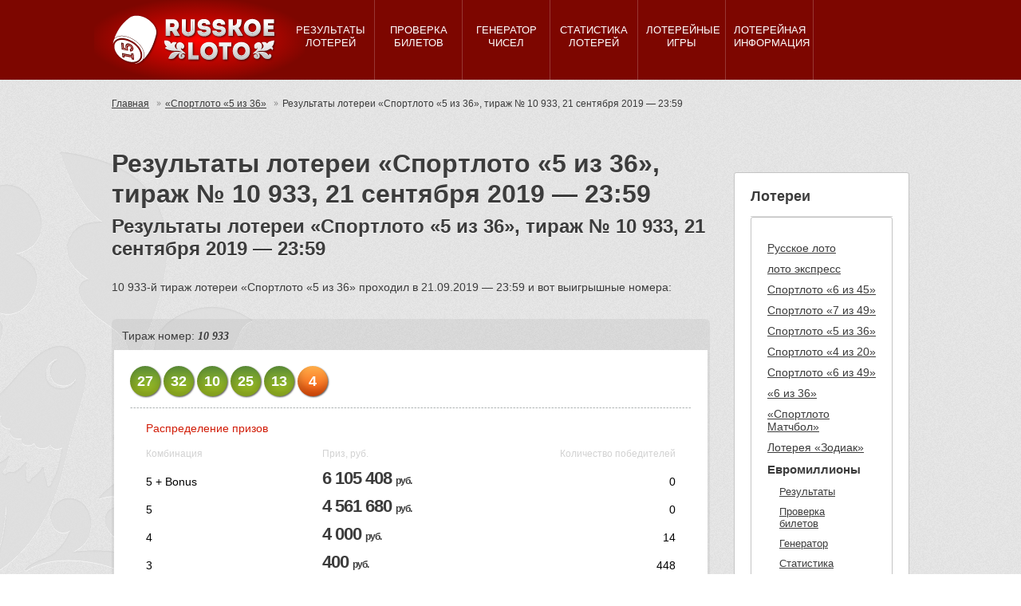

--- FILE ---
content_type: text/html; charset=UTF-8
request_url: https://russkoe-loto.ru/sportloto5x36/rezultaty/10933
body_size: 41841
content:
<!DOCTYPE html>
<html lang="ru-RU">
<head>
	<meta charset="UTF-8">
	<meta name="viewport" content="initial-scale=1.0, width=device-width">
	<title>Результаты 10933-го тиража «Спортлото «5 из 36», 21 сентября 2019 - 23:59</title>
	<meta name='robots' content='index, follow, max-image-preview:large, max-snippet:-1, max-video-preview:-1' />

	<!-- This site is optimized with the Yoast SEO plugin v20.8 - https://yoast.com/wordpress/plugins/seo/ -->
	<meta name="description" content="Выигрышные номера, призы и победители 10933 тиража государственной лотереи «Спортлото «5 из 36» за 21 сентября 2019 года (23:59)" />
	<link rel="canonical" href="https://russkoe-loto.ru/sportloto5x36/rezultaty/10933" />
	<meta property="og:locale" content="ru_RU" />
	<meta property="og:type" content="article" />
	<meta property="og:title" content="Результаты 10933-го тиража «Спортлото «5 из 36», 21 сентября 2019 - 23:59" />
	<meta property="og:description" content="Выигрышные номера, призы и победители 10933 тиража государственной лотереи «Спортлото «5 из 36» за 21 сентября 2019 года (23:59)" />
	<meta property="og:url" content="https://russkoe-loto.ru/sportloto5x36/rezultaty/10933" />
	<meta property="og:site_name" content="Русское лото" />
	<meta property="article:published_time" content="2019-09-21T23:59:00+00:00" />
	<meta property="article:modified_time" content="2023-07-28T14:27:36+00:00" />
	<meta name="author" content="admin" />
	<meta name="twitter:card" content="summary_large_image" />
	<meta name="twitter:label1" content="Написано автором" />
	<meta name="twitter:data1" content="admin" />
	<script type="application/ld+json" class="yoast-schema-graph">{"@context":"https://schema.org","@graph":[{"@type":"WebPage","@id":"https://russkoe-loto.ru/sportloto5x36/rezultaty/10933","url":"https://russkoe-loto.ru/sportloto5x36/rezultaty/10933","name":"Результаты 10933-го тиража «Спортлото «5 из 36», 21 сентября 2019 - 23:59","isPartOf":{"@id":"https://russkoe-loto.ru/#website"},"datePublished":"2019-09-21T23:59:00+00:00","dateModified":"2023-07-28T14:27:36+00:00","author":{"@id":"https://russkoe-loto.ru/#/schema/person/9c43880c5743fec822a4546aefe240c0"},"description":"Выигрышные номера, призы и победители 10933 тиража государственной лотереи «Спортлото «5 из 36» за 21 сентября 2019 года (23:59)","breadcrumb":{"@id":"https://russkoe-loto.ru/sportloto5x36/rezultaty/10933#breadcrumb"},"inLanguage":"ru-RU","potentialAction":[{"@type":"ReadAction","target":["https://russkoe-loto.ru/sportloto5x36/rezultaty/10933"]}]},{"@type":"BreadcrumbList","@id":"https://russkoe-loto.ru/sportloto5x36/rezultaty/10933#breadcrumb","itemListElement":[{"@type":"ListItem","position":1,"name":"Главная страница","item":"https://russkoe-loto.ru/"},{"@type":"ListItem","position":2,"name":"Результаты лотереи «Спортлото «5 из 36», тираж № 10 933, 21 сентября 2019 &#8212; 23:59"}]},{"@type":"WebSite","@id":"https://russkoe-loto.ru/#website","url":"https://russkoe-loto.ru/","name":"Русское лото","description":"Результаты тиражей русского лото | Билеты","potentialAction":[{"@type":"SearchAction","target":{"@type":"EntryPoint","urlTemplate":"https://russkoe-loto.ru/?s={search_term_string}"},"query-input":"required name=search_term_string"}],"inLanguage":"ru-RU"},{"@type":"Person","@id":"https://russkoe-loto.ru/#/schema/person/9c43880c5743fec822a4546aefe240c0","name":"admin","image":{"@type":"ImageObject","inLanguage":"ru-RU","@id":"https://russkoe-loto.ru/#/schema/person/image/","url":"https://secure.gravatar.com/avatar/da2b15c83765050ef09368cb1ef0dfdf787702672e673b53cf10492a178ea309?s=96&d=mm&r=g","contentUrl":"https://secure.gravatar.com/avatar/da2b15c83765050ef09368cb1ef0dfdf787702672e673b53cf10492a178ea309?s=96&d=mm&r=g","caption":"admin"},"sameAs":["https://russkoe-loto.ru"],"url":"https://russkoe-loto.ru/author/admin"}]}</script>
	<!-- / Yoast SEO plugin. -->


<link rel="alternate" type="application/rss+xml" title="Русское лото &raquo; Лента комментариев к &laquo;Результаты лотереи «Спортлото «5 из 36», тираж № 10 933, 21 сентября 2019 &#8212; 23:59&raquo;" href="https://russkoe-loto.ru/sportloto5x36/rezultaty/10933/feed" />
<link rel="alternate" title="oEmbed (JSON)" type="application/json+oembed" href="https://russkoe-loto.ru/wp-json/oembed/1.0/embed?url=https%3A%2F%2Frusskoe-loto.ru%2Fsportloto5x36%2Frezultaty%2F10933" />
<link rel="alternate" title="oEmbed (XML)" type="text/xml+oembed" href="https://russkoe-loto.ru/wp-json/oembed/1.0/embed?url=https%3A%2F%2Frusskoe-loto.ru%2Fsportloto5x36%2Frezultaty%2F10933&#038;format=xml" />
<style id='wp-img-auto-sizes-contain-inline-css' type='text/css'>
img:is([sizes=auto i],[sizes^="auto," i]){contain-intrinsic-size:3000px 1500px}
/*# sourceURL=wp-img-auto-sizes-contain-inline-css */
</style>
<style id='wp-emoji-styles-inline-css' type='text/css'>

	img.wp-smiley, img.emoji {
		display: inline !important;
		border: none !important;
		box-shadow: none !important;
		height: 1em !important;
		width: 1em !important;
		margin: 0 0.07em !important;
		vertical-align: -0.1em !important;
		background: none !important;
		padding: 0 !important;
	}
/*# sourceURL=wp-emoji-styles-inline-css */
</style>
<style id='wp-block-library-inline-css' type='text/css'>
:root{--wp-block-synced-color:#7a00df;--wp-block-synced-color--rgb:122,0,223;--wp-bound-block-color:var(--wp-block-synced-color);--wp-editor-canvas-background:#ddd;--wp-admin-theme-color:#007cba;--wp-admin-theme-color--rgb:0,124,186;--wp-admin-theme-color-darker-10:#006ba1;--wp-admin-theme-color-darker-10--rgb:0,107,160.5;--wp-admin-theme-color-darker-20:#005a87;--wp-admin-theme-color-darker-20--rgb:0,90,135;--wp-admin-border-width-focus:2px}@media (min-resolution:192dpi){:root{--wp-admin-border-width-focus:1.5px}}.wp-element-button{cursor:pointer}:root .has-very-light-gray-background-color{background-color:#eee}:root .has-very-dark-gray-background-color{background-color:#313131}:root .has-very-light-gray-color{color:#eee}:root .has-very-dark-gray-color{color:#313131}:root .has-vivid-green-cyan-to-vivid-cyan-blue-gradient-background{background:linear-gradient(135deg,#00d084,#0693e3)}:root .has-purple-crush-gradient-background{background:linear-gradient(135deg,#34e2e4,#4721fb 50%,#ab1dfe)}:root .has-hazy-dawn-gradient-background{background:linear-gradient(135deg,#faaca8,#dad0ec)}:root .has-subdued-olive-gradient-background{background:linear-gradient(135deg,#fafae1,#67a671)}:root .has-atomic-cream-gradient-background{background:linear-gradient(135deg,#fdd79a,#004a59)}:root .has-nightshade-gradient-background{background:linear-gradient(135deg,#330968,#31cdcf)}:root .has-midnight-gradient-background{background:linear-gradient(135deg,#020381,#2874fc)}:root{--wp--preset--font-size--normal:16px;--wp--preset--font-size--huge:42px}.has-regular-font-size{font-size:1em}.has-larger-font-size{font-size:2.625em}.has-normal-font-size{font-size:var(--wp--preset--font-size--normal)}.has-huge-font-size{font-size:var(--wp--preset--font-size--huge)}.has-text-align-center{text-align:center}.has-text-align-left{text-align:left}.has-text-align-right{text-align:right}.has-fit-text{white-space:nowrap!important}#end-resizable-editor-section{display:none}.aligncenter{clear:both}.items-justified-left{justify-content:flex-start}.items-justified-center{justify-content:center}.items-justified-right{justify-content:flex-end}.items-justified-space-between{justify-content:space-between}.screen-reader-text{border:0;clip-path:inset(50%);height:1px;margin:-1px;overflow:hidden;padding:0;position:absolute;width:1px;word-wrap:normal!important}.screen-reader-text:focus{background-color:#ddd;clip-path:none;color:#444;display:block;font-size:1em;height:auto;left:5px;line-height:normal;padding:15px 23px 14px;text-decoration:none;top:5px;width:auto;z-index:100000}html :where(.has-border-color){border-style:solid}html :where([style*=border-top-color]){border-top-style:solid}html :where([style*=border-right-color]){border-right-style:solid}html :where([style*=border-bottom-color]){border-bottom-style:solid}html :where([style*=border-left-color]){border-left-style:solid}html :where([style*=border-width]){border-style:solid}html :where([style*=border-top-width]){border-top-style:solid}html :where([style*=border-right-width]){border-right-style:solid}html :where([style*=border-bottom-width]){border-bottom-style:solid}html :where([style*=border-left-width]){border-left-style:solid}html :where(img[class*=wp-image-]){height:auto;max-width:100%}:where(figure){margin:0 0 1em}html :where(.is-position-sticky){--wp-admin--admin-bar--position-offset:var(--wp-admin--admin-bar--height,0px)}@media screen and (max-width:600px){html :where(.is-position-sticky){--wp-admin--admin-bar--position-offset:0px}}

/*# sourceURL=wp-block-library-inline-css */
</style><style id='global-styles-inline-css' type='text/css'>
:root{--wp--preset--aspect-ratio--square: 1;--wp--preset--aspect-ratio--4-3: 4/3;--wp--preset--aspect-ratio--3-4: 3/4;--wp--preset--aspect-ratio--3-2: 3/2;--wp--preset--aspect-ratio--2-3: 2/3;--wp--preset--aspect-ratio--16-9: 16/9;--wp--preset--aspect-ratio--9-16: 9/16;--wp--preset--color--black: #000000;--wp--preset--color--cyan-bluish-gray: #abb8c3;--wp--preset--color--white: #ffffff;--wp--preset--color--pale-pink: #f78da7;--wp--preset--color--vivid-red: #cf2e2e;--wp--preset--color--luminous-vivid-orange: #ff6900;--wp--preset--color--luminous-vivid-amber: #fcb900;--wp--preset--color--light-green-cyan: #7bdcb5;--wp--preset--color--vivid-green-cyan: #00d084;--wp--preset--color--pale-cyan-blue: #8ed1fc;--wp--preset--color--vivid-cyan-blue: #0693e3;--wp--preset--color--vivid-purple: #9b51e0;--wp--preset--gradient--vivid-cyan-blue-to-vivid-purple: linear-gradient(135deg,rgb(6,147,227) 0%,rgb(155,81,224) 100%);--wp--preset--gradient--light-green-cyan-to-vivid-green-cyan: linear-gradient(135deg,rgb(122,220,180) 0%,rgb(0,208,130) 100%);--wp--preset--gradient--luminous-vivid-amber-to-luminous-vivid-orange: linear-gradient(135deg,rgb(252,185,0) 0%,rgb(255,105,0) 100%);--wp--preset--gradient--luminous-vivid-orange-to-vivid-red: linear-gradient(135deg,rgb(255,105,0) 0%,rgb(207,46,46) 100%);--wp--preset--gradient--very-light-gray-to-cyan-bluish-gray: linear-gradient(135deg,rgb(238,238,238) 0%,rgb(169,184,195) 100%);--wp--preset--gradient--cool-to-warm-spectrum: linear-gradient(135deg,rgb(74,234,220) 0%,rgb(151,120,209) 20%,rgb(207,42,186) 40%,rgb(238,44,130) 60%,rgb(251,105,98) 80%,rgb(254,248,76) 100%);--wp--preset--gradient--blush-light-purple: linear-gradient(135deg,rgb(255,206,236) 0%,rgb(152,150,240) 100%);--wp--preset--gradient--blush-bordeaux: linear-gradient(135deg,rgb(254,205,165) 0%,rgb(254,45,45) 50%,rgb(107,0,62) 100%);--wp--preset--gradient--luminous-dusk: linear-gradient(135deg,rgb(255,203,112) 0%,rgb(199,81,192) 50%,rgb(65,88,208) 100%);--wp--preset--gradient--pale-ocean: linear-gradient(135deg,rgb(255,245,203) 0%,rgb(182,227,212) 50%,rgb(51,167,181) 100%);--wp--preset--gradient--electric-grass: linear-gradient(135deg,rgb(202,248,128) 0%,rgb(113,206,126) 100%);--wp--preset--gradient--midnight: linear-gradient(135deg,rgb(2,3,129) 0%,rgb(40,116,252) 100%);--wp--preset--font-size--small: 13px;--wp--preset--font-size--medium: 20px;--wp--preset--font-size--large: 36px;--wp--preset--font-size--x-large: 42px;--wp--preset--spacing--20: 0.44rem;--wp--preset--spacing--30: 0.67rem;--wp--preset--spacing--40: 1rem;--wp--preset--spacing--50: 1.5rem;--wp--preset--spacing--60: 2.25rem;--wp--preset--spacing--70: 3.38rem;--wp--preset--spacing--80: 5.06rem;--wp--preset--shadow--natural: 6px 6px 9px rgba(0, 0, 0, 0.2);--wp--preset--shadow--deep: 12px 12px 50px rgba(0, 0, 0, 0.4);--wp--preset--shadow--sharp: 6px 6px 0px rgba(0, 0, 0, 0.2);--wp--preset--shadow--outlined: 6px 6px 0px -3px rgb(255, 255, 255), 6px 6px rgb(0, 0, 0);--wp--preset--shadow--crisp: 6px 6px 0px rgb(0, 0, 0);}:where(.is-layout-flex){gap: 0.5em;}:where(.is-layout-grid){gap: 0.5em;}body .is-layout-flex{display: flex;}.is-layout-flex{flex-wrap: wrap;align-items: center;}.is-layout-flex > :is(*, div){margin: 0;}body .is-layout-grid{display: grid;}.is-layout-grid > :is(*, div){margin: 0;}:where(.wp-block-columns.is-layout-flex){gap: 2em;}:where(.wp-block-columns.is-layout-grid){gap: 2em;}:where(.wp-block-post-template.is-layout-flex){gap: 1.25em;}:where(.wp-block-post-template.is-layout-grid){gap: 1.25em;}.has-black-color{color: var(--wp--preset--color--black) !important;}.has-cyan-bluish-gray-color{color: var(--wp--preset--color--cyan-bluish-gray) !important;}.has-white-color{color: var(--wp--preset--color--white) !important;}.has-pale-pink-color{color: var(--wp--preset--color--pale-pink) !important;}.has-vivid-red-color{color: var(--wp--preset--color--vivid-red) !important;}.has-luminous-vivid-orange-color{color: var(--wp--preset--color--luminous-vivid-orange) !important;}.has-luminous-vivid-amber-color{color: var(--wp--preset--color--luminous-vivid-amber) !important;}.has-light-green-cyan-color{color: var(--wp--preset--color--light-green-cyan) !important;}.has-vivid-green-cyan-color{color: var(--wp--preset--color--vivid-green-cyan) !important;}.has-pale-cyan-blue-color{color: var(--wp--preset--color--pale-cyan-blue) !important;}.has-vivid-cyan-blue-color{color: var(--wp--preset--color--vivid-cyan-blue) !important;}.has-vivid-purple-color{color: var(--wp--preset--color--vivid-purple) !important;}.has-black-background-color{background-color: var(--wp--preset--color--black) !important;}.has-cyan-bluish-gray-background-color{background-color: var(--wp--preset--color--cyan-bluish-gray) !important;}.has-white-background-color{background-color: var(--wp--preset--color--white) !important;}.has-pale-pink-background-color{background-color: var(--wp--preset--color--pale-pink) !important;}.has-vivid-red-background-color{background-color: var(--wp--preset--color--vivid-red) !important;}.has-luminous-vivid-orange-background-color{background-color: var(--wp--preset--color--luminous-vivid-orange) !important;}.has-luminous-vivid-amber-background-color{background-color: var(--wp--preset--color--luminous-vivid-amber) !important;}.has-light-green-cyan-background-color{background-color: var(--wp--preset--color--light-green-cyan) !important;}.has-vivid-green-cyan-background-color{background-color: var(--wp--preset--color--vivid-green-cyan) !important;}.has-pale-cyan-blue-background-color{background-color: var(--wp--preset--color--pale-cyan-blue) !important;}.has-vivid-cyan-blue-background-color{background-color: var(--wp--preset--color--vivid-cyan-blue) !important;}.has-vivid-purple-background-color{background-color: var(--wp--preset--color--vivid-purple) !important;}.has-black-border-color{border-color: var(--wp--preset--color--black) !important;}.has-cyan-bluish-gray-border-color{border-color: var(--wp--preset--color--cyan-bluish-gray) !important;}.has-white-border-color{border-color: var(--wp--preset--color--white) !important;}.has-pale-pink-border-color{border-color: var(--wp--preset--color--pale-pink) !important;}.has-vivid-red-border-color{border-color: var(--wp--preset--color--vivid-red) !important;}.has-luminous-vivid-orange-border-color{border-color: var(--wp--preset--color--luminous-vivid-orange) !important;}.has-luminous-vivid-amber-border-color{border-color: var(--wp--preset--color--luminous-vivid-amber) !important;}.has-light-green-cyan-border-color{border-color: var(--wp--preset--color--light-green-cyan) !important;}.has-vivid-green-cyan-border-color{border-color: var(--wp--preset--color--vivid-green-cyan) !important;}.has-pale-cyan-blue-border-color{border-color: var(--wp--preset--color--pale-cyan-blue) !important;}.has-vivid-cyan-blue-border-color{border-color: var(--wp--preset--color--vivid-cyan-blue) !important;}.has-vivid-purple-border-color{border-color: var(--wp--preset--color--vivid-purple) !important;}.has-vivid-cyan-blue-to-vivid-purple-gradient-background{background: var(--wp--preset--gradient--vivid-cyan-blue-to-vivid-purple) !important;}.has-light-green-cyan-to-vivid-green-cyan-gradient-background{background: var(--wp--preset--gradient--light-green-cyan-to-vivid-green-cyan) !important;}.has-luminous-vivid-amber-to-luminous-vivid-orange-gradient-background{background: var(--wp--preset--gradient--luminous-vivid-amber-to-luminous-vivid-orange) !important;}.has-luminous-vivid-orange-to-vivid-red-gradient-background{background: var(--wp--preset--gradient--luminous-vivid-orange-to-vivid-red) !important;}.has-very-light-gray-to-cyan-bluish-gray-gradient-background{background: var(--wp--preset--gradient--very-light-gray-to-cyan-bluish-gray) !important;}.has-cool-to-warm-spectrum-gradient-background{background: var(--wp--preset--gradient--cool-to-warm-spectrum) !important;}.has-blush-light-purple-gradient-background{background: var(--wp--preset--gradient--blush-light-purple) !important;}.has-blush-bordeaux-gradient-background{background: var(--wp--preset--gradient--blush-bordeaux) !important;}.has-luminous-dusk-gradient-background{background: var(--wp--preset--gradient--luminous-dusk) !important;}.has-pale-ocean-gradient-background{background: var(--wp--preset--gradient--pale-ocean) !important;}.has-electric-grass-gradient-background{background: var(--wp--preset--gradient--electric-grass) !important;}.has-midnight-gradient-background{background: var(--wp--preset--gradient--midnight) !important;}.has-small-font-size{font-size: var(--wp--preset--font-size--small) !important;}.has-medium-font-size{font-size: var(--wp--preset--font-size--medium) !important;}.has-large-font-size{font-size: var(--wp--preset--font-size--large) !important;}.has-x-large-font-size{font-size: var(--wp--preset--font-size--x-large) !important;}
/*# sourceURL=global-styles-inline-css */
</style>

<style id='classic-theme-styles-inline-css' type='text/css'>
/*! This file is auto-generated */
.wp-block-button__link{color:#fff;background-color:#32373c;border-radius:9999px;box-shadow:none;text-decoration:none;padding:calc(.667em + 2px) calc(1.333em + 2px);font-size:1.125em}.wp-block-file__button{background:#32373c;color:#fff;text-decoration:none}
/*# sourceURL=/wp-includes/css/classic-themes.min.css */
</style>
<link rel='stylesheet' id='russkoe-loto-css' href='https://russkoe-loto.ru/wp-content/themes/russkoe-loto/style.css?ver=6.9' type='text/css' media='all' />
<link rel="https://api.w.org/" href="https://russkoe-loto.ru/wp-json/" /><link rel="alternate" title="JSON" type="application/json" href="https://russkoe-loto.ru/wp-json/wp/v2/posts/24677" /><link rel="EditURI" type="application/rsd+xml" title="RSD" href="https://russkoe-loto.ru/xmlrpc.php?rsd" />
<meta name="generator" content="WordPress 6.9" />
<link rel='shortlink' href='https://russkoe-loto.ru/?p=24677' />
	<link rel="shortcut icon" href="https://russkoe-loto.ru/wp-content/themes/russkoe-loto/images/favicon.ico" type="image/x-icon">
</head>
<body class="wp-singular post-template-default single single-post postid-24677 single-format-standard wp-theme-russkoe-loto">
<header id="mainheader">
	<div class="wrapper">
		<a href="/" title="Русское лото" class="brand">
		<span><img src="https://russkoe-loto.ru/wp-content/themes/russkoe-loto/images/img.russkoe-loto.png" alt="Русское лото" width="207" height="65" style="height: auto;"></span>
		</a>
		<div class="m_toggle"><span></span></div>
		<nav role="navigation">
			<div>
				<a href="/rezultaty-loterej" title="Результаты тиражей лото"><span>Результаты лотерей</span></a>
				<div class="sub">
					<div  >
						<a href="/russkoe-loto/russkoe-loto-rezultaty" title="Результаты государственной лотереи «Русское лото»"><span>Русское лото</span></a>
					</div>
					<div  >
						<a href="/gosloto6x45/gosloto6x45-rezultaty" title="Результаты Гослото «6 из 45»"><span>Гослото «6 из 45»</span></a>
					</div>
					<div  >
						<a href="/gosloto7x49/gosloto7x49-rezultaty" title="Результаты Гослото «7 из 49»"><span>Гослото «7 из 49»</span></a>
					</div>
					<div  >
						<a href="/gosloto5x36/gosloto5x36-rezultaty" title="Результаты Гослото «5 из 36»"><span>Гослото «5 из 36»</span></a>
					</div>
					<div  >
						<a href="/gosloto4x20/gosloto4x20-rezultaty" title="Результаты Гослото «4 из 20»"><span>Гослото «4 из 20»</span></a>
					</div>
					<div  >
						<a href="/sportloto6x49/sportloto6x49-rezultaty" title="Результаты Спортлото «6 из 49»"><span>Спортлото «6 из 49»</span></a>
					</div>
					<div >
						<a href="/evromilliony/evromilliony-rezultaty" title="Результаты лото «Евромиллионы»"><span>Евромиллионы</span></a>
					</div>
					<div  >
						<a href="/evrodzhekpot/evrodzhekpot-rezultaty" title="Результаты лото «Евроджекпот»"><span>Евроджекпот</span></a>
					</div>
					<div  >
						<a href="/powerball/powerball-rezultaty" title="Проверка билетов «Пауэрбол»"><span>«Пауэрбол»</span></a>
					</div>
					<div  >
						<a href="/megamillions/megamillions-rezultaty" title="Проверка билетов «Мегамиллионс»"><span>«Мегамиллионс»</span></a>
					</div>
				</div>
			</div>
			<div>
				<a href="/proverka-biletov" title="Проверка билетов лото"><span>Проверка билетов</span></a>
				<div class="sub">
					<div >
						<a href="/russkoe-loto/proverka-biletov" title="Проверить билеты лотереи «Русское лото»"><span>Русское лото</span></a>
					</div>
					<div >
						<a href="/gosloto6x45/proverka-biletov" title="Проверить билеты «Гослото «6 из 45»"><span>Гослото «6 из 45»</span></a>
					</div>
					<div >
						<a href="/gosloto7x49/proverka-biletov" title="Проверка билетов «Гослото «7 из 49»"><span>Гослото «7 из 49»</span></a>
					</div>
					<div >
						<a href="/gosloto5x36/proverka-biletov" title="Проверка билетов «Гослото 5 из 36»"><span>Гослото «5 из 36»</span></a>
					</div>
					<div >
						<a href="/gosloto4x20/proverka-biletov" title="Проверка билетов «Гослото 4 из 20»"><span>Гослото «4 из 20»</span></a>
					</div>
					<div >
						<a href="/sportloto6x49/proverka-biletov" title="Проверка билетов «Спортлото 6 из 49»"><span>Спортлото «6 из 49»</span></a>
					</div>
					<div >
						<a href="/evromilliony/proverka-biletov" title="Проверка билетов «Евромиллионы»"><span>Евромиллионы</span></a>
					</div>
					<div >
						<a href="/evrodzhekpot/proverka-biletov" title="Проверка билетов Евроджекпот"><span>Евроджекпот</span></a>
					</div>
					<div >
						<a href="/powerball/proverka-biletov" title="Проверка билетов «Пауэрбол»"><span>Пауэрбол</span></a>
					</div>
					<div >
						<a href="/megamillions/proverka-biletov" title="Проверка билетов «Мегамиллионс»"><span>Мегамиллионс</span></a>
					</div>
				</div>
			</div>
			<div>
				<a href="/generator-sluchainykh-chisel" title="генератор чисел"><span>генератор чисел</span></a>
				<div class="sub">
					<div >
						<a href="/gosloto6x45/generator-chisel" title="«Гослото 6 из 45»"><span>Гослото «6 из 45»</span></a>
					</div>
					<div >
						<a href="/gosloto7x49/generator-chisel" title="«Гослото 7 из 49»"><span>Гослото «7 из 49»</span></a>
					</div>
					<div >
						<a href="/gosloto5x36/generator-chisel" title="«Гослото 5 из 36»"><span>Гослото «5 из 36»</span></a>
					</div>
					<div >
						<a href="/gosloto4x20/generator-chisel" title="«Гослото 4 из 20»"><span>Гослото «4 из 20»</span></a>
					</div>
					<div >
						<a href="/sportloto6x49/generator-chisel" title="«Спортлото 6 из 49»"><span>Спортлото «6 из 49»</span></a>
					</div>
					<div >
						<a href="/evromilliony/generator-chisel" title="Евромиллионы"><span>Евромиллионы</span></a>
					</div>
					<div >
						<a href="/evrodzhekpot/generator-chisel" title="Евроджекпот"><span>Евроджекпот</span></a>
					</div>
					<div >
						<a href="/powerball/generator-chisel" title="«Пауэрбол»"><span>Пауэрбол</span></a>
					</div>
					<div >
						<a href="/megamillions/generator-chisel" title="«Мегамиллионс»"><span>Мегамиллионс</span></a>
					</div>
				</div>
			</div>
			<div>
				<a href="/statistika" title="Статистика лотерей"><span>Статистика лотерей</span></a>
				<div class="sub">
					<div >
						<a href="/russkoe-loto/statistika" title="«Русское лото»"><span>Русское лото</span></a>
					</div>
					<div >
						<a href="/gosloto6x45/statistika" title="«Гослото 6 из 45»"><span>Гослото «6 из 45»</span></a>
					</div>
					<div >
						<a href="/gosloto7x49/statistika" title="«Гослото 7 из 49»"><span>Гослото «7 из 49»</span></a>
					</div>
					<div >
						<a href="/gosloto5x36/statistika" title="«Гослото 5 из 36»"><span>Гослото «5 из 36»</span></a>
					</div>
					<div >
						<a href="/gosloto4x20/statistika" title="«Гослото 4 из 20»"><span>Гослото «4 из 20»</span></a>
					</div>
					<div >
						<a href="/sportloto6x49/statistika" title="«Спортлото 6 из 49»"><span>Спортлото «6 из 49»</span></a>
					</div>
					<div >
						<a href="/evromilliony/statistika" title="Евромиллионы"><span>Евромиллионы</span></a>
					</div>
					<div >
						<a href="/evrodzhekpot/statistika" title="Евроджекпот"><span>Евроджекпот</span></a>
					</div>
					<div >
						<a href="/powerball/statistika" title="«Пауэрбол»"><span>Пауэрбол</span></a>
					</div>
					<div >
						<a href="/megamillions/statistika" title="«Мегамиллионс»"><span>Мегамиллионс</span></a>
					</div>
				</div>
			</div>
			<div>
				<a href="/lotereinye-igry" title="лотерейные игры"><span>лотерейные игры</span></a>
				<div class="sub">
					<div >
						<a href="/russkoe-loto" title="«Русское лото»"><span>Русское лото</span></a>
					</div>
					<div >
						<a href="/gosloto6x45" title="«Гослото 6 из 45»"><span>Гослото «6 из 45»</span></a>
					</div>
					<div >
						<a href="/gosloto7x49" title="«Гослото 7 из 49»"><span>Гослото «7 из 49»</span></a>
					</div>
					<div >
						<a href="/gosloto5x36" title="«Гослото 5 из 36»"><span>Гослото «5 из 36»</span></a>
					</div>
					<div >
						<a href="/gosloto4x20" title="«Гослото 4 из 20»"><span>Гослото «4 из 20»</span></a>
					</div>
					<div >
						<a href="/sportloto6x49" title="«Спортлото 6 из 49»"><span>Спортлото «6 из 49»</span></a>
					</div>
					<div >
						<a href="/evromilliony" title="Евромиллионы"><span>Евромиллионы</span></a>
					</div>
					<div >
						<a href="/evrodzhekpot" title="Евроджекпот"><span>Евроджекпот</span></a>
					</div>
					<div >
						<a href="/powerball" title="«Пауэрбол»"><span>Пауэрбол</span></a>
					</div>
					<div>
						<a href="/megamillions" title="«Мегамиллионс»"><span>Мегамиллионс</span></a>
					</div>
				</div>
			</div>
			<div>
				<a href="/informacija" title="Лотерейная информация"><span>Лотерейная информация</span></a>
				<div class="sub">
					<div >
						<a href="/faq" title="Вопрос/Ответ"><span>Вопрос/Ответ</span></a>	
					</div>
					<div >
						<a href="/slovar" title="Словарь"><span>Словарь</span></a>	
					</div>
				<div >
			
						<a href="/kak-ia-igraiu-v-inostrannikh-lotereiakh" title="Как я играю в иностранных лотереях"><span>Как я играю в иностранных лотереях</span></a>	
					</div>
					<div >
						<a href="/russkiye-i-inostranniye-prizy" title="Русские и иностранные лотерейные призы"><span>Русские и иностранные лотерейные призы</span></a>	
					</div>
				</div>
			</div>
		</nav>
	</div>
</header>
<div id="maincontainer">
	<div class="wrapper">
		<ol class="breadcrumbs"><li><a href="https://russkoe-loto.ru/">Главная</a></li><li><a href="https://russkoe-loto.ru/sportloto5x36">«Спортлото «5 из 36»</a></li><li>Результаты лотереи «Спортлото «5 из 36», тираж № 10 933, 21 сентября 2019 &#8212; 23:59</li></ol>		<article id="post-24677" class="column span-75 top-3 post-24677 post type-post status-publish format-standard hentry category-sportloto5x36-rezultaty">
	<h1>Результаты лотереи «Спортлото «5 из 36», тираж № 10 933, 21 сентября 2019 &#8212; 23:59</h1>
	<h2>Результаты лотереи «Спортлото «5 из 36», тираж № 10&nbsp;933, 21 сентября 2019 &#8212; 23:59</h2>
<p>10&nbsp;933-й тираж лотереи «Спортлото «5 из 36» проходил в 21.09.2019 &#8212; 23:59 и вот выигрышные номера:</p>
<div class="draw style2">
<div class="green">
<div class="number">Тираж номер: <em>10&nbsp;933</em></div>
<div class="status">
<div class="roll">Ролловер</div>
</div>
</div>
<div class="content">
<ul class="balls green">
<li class="ball">27</li>
<li class="ball">32</li>
<li class="ball">10</li>
<li class="ball">25</li>
<li class="ball">13</li>
<li class="orange">4</li>
</ul>
<div class="details">
<div class="head">
<h4>Распределение призов</h4>
</div>
<table>
<thead>
<tr>
<th class="w33">Комбинация</th>
<th class="w33">Приз, руб.</th>
<th class="w33 tright">Количество победителей</th>
</tr>
</thead>
<tbody>
<tr>
<td>5 + Bonus</td>
<td>
<div class="prize"><strong class="val">6&nbsp;105&nbsp;408 <abbr title="Российских рублей">руб.</abbr></strong></div>
</td>
<td class="tright">0</td>
</tr>
<tr>
<td>5</td>
<td>
<div class="prize"><strong class="val">4&nbsp;561&nbsp;680 <abbr title="Российских рублей">руб.</abbr></strong></div>
</td>
<td class="tright">0</td>
</tr>
<tr>
<td>4</td>
<td>
<div class="prize"><strong class="val">4&nbsp;000 <abbr title="Российских рублей">руб.</abbr></strong></div>
</td>
<td class="tright">14</td>
</tr>
<tr>
<td>3</td>
<td>
<div class="prize"><strong class="val">400 <abbr title="Российских рублей">руб.</abbr></strong></div>
</td>
<td class="tright">448</td>
</tr>
<tr>
<td>2</td>
<td>
<div class="prize"><strong class="val">40 <abbr title="Российских рублей">руб.</abbr></strong></div>
</td>
<td class="tright">4&nbsp;423</td>
</tr>
<tr>
<td>Всего</td>
<td>&#8212;</td>
<td class="tright">4&nbsp;885</td>
</tr>
</tbody>
</table>
<div class="actions full"><a class="check" href="/sportloto5x36/proverka-biletov" title="Проверить билет 10&nbsp;933 тиража «Спортлото «5 из 36»"><em></em>Проверить билет</a></div>
</div>
</div>
</div></article>
		<aside class="column span-25 top-3" role="complementary">
			<div id="custom_html-2" class="widget_text widget hidden-tablet hidden-phone widget_custom_html"><h3 class="widget-title">Лотереи</h3><div class="textwidget custom-html-widget"><div id="subnav">
<a href="/russkoe-loto/russkoe-loto-rezultaty" title="Всеросийская государственная лотерея «Русское лото»">Русское лото</a>
<a href="/loto-express/loto-express-rezultaty" title="Результаты лотереи «лото экспресс»">лото экспресс</a>
<a href="/sportloto6x45/sportloto6x45-rezultaty" title="Спортлото «6 из 45»">Спортлото «6 из 45»</a>
<a href="/sportloto7x49/sportloto7x49-rezultaty" title="Спортлото «7 из 49»">Спортлото «7 из 49»</a>
<a href="/sportloto5x36/sportloto5x36-rezultaty" title="Спортлото «5 из 36»">Спортлото «5 из 36»</a>
<a href="/sportloto4x20/sportloto4x20-rezultaty" title="Спортлото «4 из 20»">Спортлото «4 из 20»</a>
<a href="/sportloto6x49/sportloto6x49-rezultaty" title="Спортлото «6 из 49»">Спортлото «6 из 49»</a>
<a href="/6x36/6x36-rezultaty" title="«6 из 36»">«6 из 36»</a>
<a href="/sportloto-matchball/sportloto-matchball-rezultaty" title="«Спортлото Матчбол»">«Спортлото Матчбол»</a>
<a href="/zodiak/zodiak-rezultaty" title="Лотерея «Зодиак»">Лотерея «Зодиак»</a>
<div>
	<span class="parent">Евромиллионы</span>
	<div class="sub">
		<a href="/evromilliony/evromilliony-rezultaty" title="Результаты лото «Евромиллионы»">Результаты</a>
		<a href="/evromilliony/proverka-biletov" title="Проверка лотерейных билетов «Евромиллионы»">Проверка билетов</a>
		<a href="/evromilliony/generator-chisel" title="Статистика лотереи «Евромиллионы»">Генератор</a>
		<a href="/evromilliony/statistika" title="Статистика лотереи «Евромиллионы»">Статистика</a>
	</div>
</div>
<a href="/evrodzhekpot/evrodzhekpot-rezultaty" title="Лото «Евроджекпот»">Евроджекпот</a>	
<a href="/powerball/powerball-rezultaty" title="Лото «Пауэрбол»">Пауэрбол</a>	
<a href="/megamillions/megamillions-rezultaty" title="Лото «Мегамиллионс»">Мегамиллионс</a>
</div></div></div>
		<div id="recent-posts-2" class="widget hidden-tablet hidden-phone widget_recent_entries">
		<h3 class="widget-title">Свежие записи</h3>
		<ul>
											<li>
					<a href="https://russkoe-loto.ru/stati/pochemu-powerball-rastyot-do-1-mlrd-ob%22yasnenie-sha">Почему Powerball растёт до $1 млрд+: объяснение шансов и механики</a>
									</li>
											<li>
					<a href="https://russkoe-loto.ru/stati/novye-usloviya-superpriza-russkogo-l">Новые условия суперприза «Русского лото»: чего ждать игрокам в 2026</a>
									</li>
											<li>
					<a href="https://russkoe-loto.ru/stati/obnovlyonnyj-format-russkogo-loto-pra">Обновлённый формат Русского лото: правила, бонусы, как выиграть</a>
									</li>
											<li>
					<a href="https://russkoe-loto.ru/stati/interesnye-podhody-k-igre-v-russkoe-lo">Интересные подходы к игре в Русское лото 2025: секреты опытных игроков</a>
									</li>
											<li>
					<a href="https://russkoe-loto.ru/stati/russkoe-loto-protiv-powerball-i-euromillions-sravnenie-sh">Русское лото против Powerball и EuroMillions: сравнение шансов и выигрышей</a>
									</li>
					</ul>

		</div>		
		</aside>
	</div>
</div>

<footer id="mainfooter" role="contentinfo">
	<div class="wrapper">
		<div class="socials">
			<div class="content">
				<a href="https://twitter.com/russkoeloto_ru" rel="external" title="Русское лото в «Twitter»" class="tw">Twitter</a>
				<a href="https://www.facebook.com/russkoeloto" rel="external" title="Русское лото в Facebook" class="fb">Facebook</a>
				<a href="https://vk.com/russkoeloto_ru" rel="external" title="Русское лото во «Вконтакт»" class="vk">Vkontakte</a>
				<a href="https://ok.ru/russkoeloto" rel="external" title="Русское лото в «Одноклассники»" class="ok">Odnoklassniki</a>
			</div>
		</div>
		<p class="copyright" style="padding: 0 20px 60px;">
			&copy; Russkoe-Loto.ru 2026 | 
			<a href="/o-nas" title="Подробнее о Russkoe-loto.ru">О нас</a> | 
			<a href="/kontakty" title="Обратная связь">Контакты</a> | 
			<a href="#" title="Список страниц Russkoe-loto.ru">Карта сайта</a>
		</p>
	</div>
</footer>
<script type="text/javascript" src="https://russkoe-loto.ru/wp-content/themes/russkoe-loto/js/jquery.min.js"></script>
<script type="text/javascript" src="https://russkoe-loto.ru/wp-content/themes/russkoe-loto/js/common.min.js"></script>
<script type="speculationrules">
{"prefetch":[{"source":"document","where":{"and":[{"href_matches":"/*"},{"not":{"href_matches":["/wp-*.php","/wp-admin/*","/wp-content/uploads/*","/wp-content/*","/wp-content/plugins/*","/wp-content/themes/russkoe-loto/*","/*\\?(.+)"]}},{"not":{"selector_matches":"a[rel~=\"nofollow\"]"}},{"not":{"selector_matches":".no-prefetch, .no-prefetch a"}}]},"eagerness":"conservative"}]}
</script>
<script id="wp-emoji-settings" type="application/json">
{"baseUrl":"https://s.w.org/images/core/emoji/17.0.2/72x72/","ext":".png","svgUrl":"https://s.w.org/images/core/emoji/17.0.2/svg/","svgExt":".svg","source":{"concatemoji":"https://russkoe-loto.ru/wp-includes/js/wp-emoji-release.min.js?ver=6.9"}}
</script>
<script type="module">
/* <![CDATA[ */
/*! This file is auto-generated */
const a=JSON.parse(document.getElementById("wp-emoji-settings").textContent),o=(window._wpemojiSettings=a,"wpEmojiSettingsSupports"),s=["flag","emoji"];function i(e){try{var t={supportTests:e,timestamp:(new Date).valueOf()};sessionStorage.setItem(o,JSON.stringify(t))}catch(e){}}function c(e,t,n){e.clearRect(0,0,e.canvas.width,e.canvas.height),e.fillText(t,0,0);t=new Uint32Array(e.getImageData(0,0,e.canvas.width,e.canvas.height).data);e.clearRect(0,0,e.canvas.width,e.canvas.height),e.fillText(n,0,0);const a=new Uint32Array(e.getImageData(0,0,e.canvas.width,e.canvas.height).data);return t.every((e,t)=>e===a[t])}function p(e,t){e.clearRect(0,0,e.canvas.width,e.canvas.height),e.fillText(t,0,0);var n=e.getImageData(16,16,1,1);for(let e=0;e<n.data.length;e++)if(0!==n.data[e])return!1;return!0}function u(e,t,n,a){switch(t){case"flag":return n(e,"\ud83c\udff3\ufe0f\u200d\u26a7\ufe0f","\ud83c\udff3\ufe0f\u200b\u26a7\ufe0f")?!1:!n(e,"\ud83c\udde8\ud83c\uddf6","\ud83c\udde8\u200b\ud83c\uddf6")&&!n(e,"\ud83c\udff4\udb40\udc67\udb40\udc62\udb40\udc65\udb40\udc6e\udb40\udc67\udb40\udc7f","\ud83c\udff4\u200b\udb40\udc67\u200b\udb40\udc62\u200b\udb40\udc65\u200b\udb40\udc6e\u200b\udb40\udc67\u200b\udb40\udc7f");case"emoji":return!a(e,"\ud83e\u1fac8")}return!1}function f(e,t,n,a){let r;const o=(r="undefined"!=typeof WorkerGlobalScope&&self instanceof WorkerGlobalScope?new OffscreenCanvas(300,150):document.createElement("canvas")).getContext("2d",{willReadFrequently:!0}),s=(o.textBaseline="top",o.font="600 32px Arial",{});return e.forEach(e=>{s[e]=t(o,e,n,a)}),s}function r(e){var t=document.createElement("script");t.src=e,t.defer=!0,document.head.appendChild(t)}a.supports={everything:!0,everythingExceptFlag:!0},new Promise(t=>{let n=function(){try{var e=JSON.parse(sessionStorage.getItem(o));if("object"==typeof e&&"number"==typeof e.timestamp&&(new Date).valueOf()<e.timestamp+604800&&"object"==typeof e.supportTests)return e.supportTests}catch(e){}return null}();if(!n){if("undefined"!=typeof Worker&&"undefined"!=typeof OffscreenCanvas&&"undefined"!=typeof URL&&URL.createObjectURL&&"undefined"!=typeof Blob)try{var e="postMessage("+f.toString()+"("+[JSON.stringify(s),u.toString(),c.toString(),p.toString()].join(",")+"));",a=new Blob([e],{type:"text/javascript"});const r=new Worker(URL.createObjectURL(a),{name:"wpTestEmojiSupports"});return void(r.onmessage=e=>{i(n=e.data),r.terminate(),t(n)})}catch(e){}i(n=f(s,u,c,p))}t(n)}).then(e=>{for(const n in e)a.supports[n]=e[n],a.supports.everything=a.supports.everything&&a.supports[n],"flag"!==n&&(a.supports.everythingExceptFlag=a.supports.everythingExceptFlag&&a.supports[n]);var t;a.supports.everythingExceptFlag=a.supports.everythingExceptFlag&&!a.supports.flag,a.supports.everything||((t=a.source||{}).concatemoji?r(t.concatemoji):t.wpemoji&&t.twemoji&&(r(t.twemoji),r(t.wpemoji)))});
//# sourceURL=https://russkoe-loto.ru/wp-includes/js/wp-emoji-loader.min.js
/* ]]> */
</script>
</body>
</html>

--- FILE ---
content_type: text/css
request_url: https://russkoe-loto.ru/wp-content/themes/russkoe-loto/style.css?ver=6.9
body_size: 83890
content:

article,aside,body,footer,header,html,img,nav,section,time{margin:0;padding:0;border:0}*,:after,:before{outline:none;box-sizing:border-box}html{background:url(images/bg.html.png) repeat 0 0;-webkit-font-smoothing:antialiased}body{font-family:Trebuchet MS,Helvetica,Arial,sans-serif;font-size:16px;color:#3c3c3c;line-height:1.3em;background:url(images/bg.body.png) no-repeat 0 190px;overflow-x:hidden}body.noscroll,html.noscroll{position:fixed;overflow:hidden;width:100%}ul{font-size:.875em}li:first-child{margin-top:0}abbr{text-decoration:none}.br{display:block;width:100%;height:1px;overflow:hidden}.br:after,.br:before{content:" ";display:table}.br:after{clear:both}h1,h2,h3,h4,h5,h6{font-family:Lucida Sans Unicode,Helvetica,Arial,sans-serif;line-height:1.2em;margin:1em 0;text-shadow:0 1px 0 hsla(0,0%,100%,.9)}h1:first-child,h2:first-child,h3:first-child,h4:first-child,h5:first-child,h6:first-child{margin-top:0}h1,h2,h3{color:#3c3c3c}h4,h5,h6{color:#d11c07}h1{font-size:2em}h2{font-size:1.5em}h3{font-size:1.2em}h4{font-size:1em}h5{font-size:.85em}p{font-size:.875em;margin:0 0 1.5em}p:last-child{maring-bottom:0}em{font-family:Georgia,Times,serif}a{color:#0172d3;transition:all .2s ease-in-out}a:hover{text-decoration:none}.flex{display:table;display:-ms-flexbox;display:flex;-ms-flex-wrap:wrap;flex-wrap:wrap}#mainheader{z-index:10}header{position:relative;background:#7d0600}header .mobile{display:none}header .mobile.active{display:block}header h2{color:#fff;text-shadow:none;padding:5px 10px;margin:0}.brand{display:inline-block;margin-right:-4px;position:relative;width:220px;height:100px;line-height:155px;z-index:1}.brand:after{width:120%;height:100%;background:radial-gradient(ellipse at center,#ff0400 0,rgba(89,1,0,0) 75%,transparent 100%);z-index:-1}nav{display:inline-block;margin-right:-4px;position:relative;vertical-align:top;text-align:center;font-size:.875em}nav span{display:block}nav>div{display:inline-block;margin-right:-4px;position:relative;width:110px}nav>div>a{height:100px;padding:30px 10px 0;line-height:1.3;border-right:1px solid hsla(0,0%,100%,.2)}nav>div:hover{background:#bc0202}nav>div:hover .sub{left:0;opacity:1;transform:translate(0);z-index:1}nav div.active{background:#500600;box-shadow:inset 0 0 10px rgba(0,0,0,.75)}nav a{display:block;position:relative;color:#fff;text-decoration:none;text-transform:uppercase;font-size:.9em}nav .sub{font-size:.9em;text-align:left;left:-9999px;position:absolute;width:200px;background:#bc0202;z-index:-1;opacity:0;transform:translateY(-10%);transition:opacity .2s ease-in-out,transform .2s ease-in-out}nav .sub a:hover{background:#d11c07}nav .sub span{padding:15px 20px}header .flag{overflow:hidden;white-space:nowrap;text-indent:100%;position:absolute;right:0;top:0;border-top-right-radius:5px}header .flag.russian{width:83px;height:55px;background:url(images/bg.flag.russia.png) no-repeat 0 0}header .flag.ukraine{width:90px;height:60px;background:url(images/bg.flag.ukraine.png) no-repeat 0 0}header .flag.europe{width:89px;height:58px;background:url(images/bg.flag.europe.png) no-repeat 0 0}header .flag.usa{right:-45px;width:123px;height:59px;background:url(images/bg.flag.usa.png) no-repeat 0 0}header.red{background:#f24a38 url(images/pattern.wave.red.png) repeat 0 0;color:#fff}header.yellow{color:#3c3c3c;background:#fce68e url(images/pattern.wave.yellow.png) repeat 0 0}header.yellow .name,header.yellow a,header.yellow h2{color:#3c3c3c}header.bostonblue{background:#2593d1 url(images/pattern.wave.bostonblue.png) repeat 0 0;color:#fff}header.green{background:#97c82d url(images/pattern.wave.green.png) repeat 0 0;color:#fff}header.denim{background:#2977da url(images/pattern.wave.denim.png) repeat 0 0;color:#fff}header.purple{background:#4d0676;color:#fff}header.mariner{background:#3c60b6 url(images/pattern.wave.mariner.png) repeat 0 0;color:#fff}header.dark{background:#333 url(images/pattern.wave.dark.png) repeat 0 0;color:#fff}header.blue{background:#0172d3}header.dark-denim{background:#024382}header.pink{background:#e91e63}.m_toggle{display:none;border-radius:3px;position:absolute;top:8px;right:8px;padding:17px 7px;background-color:#d11c07;cursor:pointer;z-index:2}.m_toggle span{border-radius:3px;display:block;position:relative;height:3px;width:25px;background:#fff}.m_toggle span:after,.m_toggle span:before{height:100%;width:100%;border-radius:3px;background:#fff;transition:transform .1s ease}.m_toggle span:before{margin-top:8px}.m_toggle span:after{margin-top:-8px}.m_toggle.active span{background:transparent}.m_toggle.active span:after,.m_toggle.active span:before{margin:0}.m_toggle.active span:before{transform:rotate(45deg) scale(.75)}.m_toggle.active span:after{transform:rotate(-45deg) scale(.75)}footer{position:relative;color:#999;background:#484848;border-top:4px solid #d2d2d2}footer:after,footer:before{bottom:0;width:195px;height:170px}footer:after{left:0;background:url(images/bg.footer.left.png) no-repeat}footer:before{right:0;background:url(images/bg.footer.right.png) no-repeat}footer a{color:#fff;text-decoration:none}footer a:hover{text-decoration:underline}footer .wrapper{width:90%}.pocta{padding:0 5px 0 0}.pocta,footer nav .languages a,footer nav .languages span{display:inline-block;*display:inline;margin-right:-4px;zoom:1;vertical-align:middle}footer nav .languages a,footer nav .languages span{overflow:hidden;white-space:nowrap;text-indent:100%;margin-left:5px;margin-right:0;margin-top:0;width:22px;height:15px;background:url(images/sprite.icons.png) no-repeat 0 0}footer nav .languages a.ru.inactive,footer nav .languages span.ru.inactive{background-position:0 -20px}footer nav .languages a.en,footer nav .languages span.en{background-position:-32px 0}footer nav .languages a.en.inactive,footer nav .languages span.en.inactive{background-position:-32px -20px}footer nav .languages a.ua,footer nav .languages span.ua{background-position:-64px 0}footer nav .languages a.ua.inactive,footer nav .languages span.ua.inactive{background-position:-64px -20px}footer nav .languages a:first-child,footer nav .languages span:first-child{margin-left:0}.socials{background:url(images/bg.footer.socials.png) repeat-x 50%;text-align:center;margin:35px 0 0}.socials .content{padding:0 15px;background:#484848}.socials .content,.socials a{display:inline-block;margin-right:-4px}.socials a{overflow:hidden;text-indent:101%;vertical-align:middle;width:40px;height:40px;margin-left:10px;background:url(images/sprite.icons.png) no-repeat -1px -50px}.socials a:first-child{margin-left:0}a.tw:hover{background-position:-1px -94px}a.fb{background-position:-45px -50px}a.fb:hover{background-position:-45px -94px}a.vk{background-position:-89px -50px}a.vk:hover{background-position:-89px -94px}a.ok{background-position:-133px -137px}a.ok:hover{background-position:-133px -94px}.copyright{text-align:center;font-size:.75em;margin:2em 0 0;padding:0 0 5em}.yandexcounter{position:absolute;left:-9999px}.pseudo{border-bottom:1px dotted rgba(0,0,0,.3);text-decoration:none}.divide{height:44px;width:0;border-left:1px solid #aaa;border-right:1px solid #ddd;display:inline-block;vertical-align:top;margin:0 5px}.wrapper{position:relative;width:1000px;margin:0 auto;text-align:left}.column{display:inline-block;*display:inline;margin-right:-4px;zoom:1;vertical-align:top}.column.span-20{width:200px}.column.span-25{width:250px}.column.span-75{width:750px}.column.span-100{width:1000px}.prepend-3{margin-left:30px}.append-3{margin-right:30px}.top-3{margin-top:30px}.top-10{margin-top:100px}.top-8{margin-top:80px}.bottom-3{margin-bottom:30px}.acenter{text-align:center!important}.aright{text-align:right!important}.inline{display:inline-block;margin-right:-4px}.hidden-xdesktop,.visible-desktop,.visible-phone,.visible-tablet{display:none!important}.visible-xdesktop{display:block!important}#maincontainer{padding:0 0 30px}h1 .top{margin-top:0}h1+h2,h1+h3{margin-top:-1em}p.last{margin-bottom:0}.text{border-radius:6px;padding:3px;margin:30px 0 0;background:rgba(57,56,56,.05)}.text .content{border-radius:5px;border:1px solid #c4c4c4;border-top:0;background:#fff;padding:20px}table{margin:0;padding:0;border:0;border-collapse:collapse;border-spacing:0}table td,table th{text-align:left}table td.tright,table th.tright{text-align:right}table td.tcenter,table th.tcenter{text-align:center}.notice{border-radius:5px;padding:1.875em 1.875em 1.875em 5em;font-size:.813em;border:1px solid #ffa726;background:rgba(254,255,236,.8) url(images/bg.notice.png) no-repeat 1.25em 1.875em}.notice.small{padding:.625em .625em .625em 4.063em;background-position:.625em .625em}.warning{border-radius:5px;display:none;position:relative;padding:.938em .938em .938em 4em;font:normal .813em/1.4 Helvetica,Arial,sans-serif;border:1px solid #ca3626;color:#c30000;background:#fff7e0}.warning.show{display:block}.warning:before{position:absolute;content:"";left:.938em;top:.625em;width:26px;height:25px;background:url(images/bg.warning.png) no-repeat}.hint{margin-right:-4px;vertical-align:middle;margin-right:0}.hint,.hint-icon{display:inline-block;*display:inline;zoom:1;position:relative}.hint-icon{border-radius:100%;margin-right:-4px;vertical-align:top;width:20px;height:20px;font-size:.75em;line-height:20px;color:gray;border:1px solid gray;text-align:center;cursor:pointer}.hint-desc{box-shadow:0 1px 10px rgba(0,0,0,.4);display:none;position:absolute;bottom:50px;left:50%;width:130px;margin:0 0 0 -80px;padding:15px;color:#413e3e;font:normal .75em/1.3 Lucida Sans Unicode,Helvetica,Arial,sans-serif;background:#ffc800;text-shadow:0 1px 0 hsla(0,0%,100%,.5);z-index:4}.hint-desc:after{position:absolute;bottom:-15px;left:50%;content:"";margin:0 0 0 -10px;width:0;height:0;border-style:solid;border-width:15px 10px 0;border-color:#ffc800 transparent transparent}.hint-desc strong{display:block;font-size:1.083em;color:#fff;margin:0 0 5px;text-shadow:0 1px 1px rgba(0,0,0,.3)}.hint:hover .hint-icon{color:#393838}.hint:hover .hint-desc{display:block}.customselect{position:relative}.customselect select{display:none}.customselect .trigger{position:relative;padding:3px;background:rgba(57,56,56,.05);cursor:pointer}.customselect .trigger span{display:block;padding:10px 30px 10px 15px;border:1px solid #c4c4c4;font:normal .875em/1 Trebuchet MS,Helvetica,Arial,sans-serif;color:#3c3c3c;overflow:hidden;background:#fff;cursor:pointer}.customselect .trigger span:after{position:absolute;content:"";right:0;top:50%;width:0;height:0;margin:-4px 15px 0 0;border-style:solid;border-width:8px 5px 0;border-color:#999 transparent transparent}.customselect .trigger span.active:after{border-width:0 5px 8px;border-color:transparent transparent #999}.customselect .values{display:none;position:absolute;top:100%;left:3px;right:3px;margin-top:-4px;border:1px solid #c4c4c4;z-index:8}.customselect .values span{display:block;padding:8px 15px;font:normal .75em/1.2 Trebuchet MS,Helvetica,Arial,sans-serif;color:#3c3c3c;background:#f3f3f3;overflow:hidden;cursor:pointer}.customselect .values span:hover{color:#fff;background:#c4c4c4}.customselect.w200{width:200px}.customselect.w100{width:100px}.customselect.w150{width:150px}.customradio{position:relative}.customradio input{display:none}.customradio label{position:relative;padding:0 0 0 40px;font:normal .813em/1.2 Trebuchet MS,Helvetica,Arial,sans-serif;color:#3c3c3c;cursor:pointer}.customradio label span{position:absolute;width:29px;height:29px;left:0;background:url(images/sprite.icons.png) no-repeat -220px -300px}.customradio label input:checked~span{background-position:-220px -334px}.customradio label .badge{margin-right:0}.customradio label.img{padding-left:0}.customchk{position:relative}.customchk input{display:none}.customchk label{position:relative;padding:0 0 0 40px;font:normal .85em/1.2 Trebuchet MS,Helvetica,Arial,sans-serif;color:#3c3c3c;cursor:pointer}.customchk label span{position:absolute;width:28px;height:28px;left:0;background:url(images/sprite.icons.png) no-repeat -260px -300px}.customchk label input:checked~span{background-position:-260px -334px}.customsubmit{position:relative;vertical-align:middle;margin-right:0}.customsubmit button,.customsubmit input{display:none}.badge.russkoe-loto-express{background:url(images/badges/bg.russkoe-loto-express.png) no-repeat center -1px,linear-gradient(to bottom,#d11c07 0%,#ff5f4d 100%)}.badge .name.russkoe-loto{background:url(images/badges/bg.russkoe-loto.png) no-repeat center -1px}.badge .name.gosloto-536{background:url(images/badges/bg.gosloto-536.png) no-repeat 50%}.badge{display:inline-block;position:relative;width:52px;height:52px;text-decoration:none;overflow:hidden;border-radius:5px;box-shadow:1px 1px 0 rgba(0,0,0,.35)}.badge.russkoe-loto{background:url(images/badges/bg.russkoe-loto.png) no-repeat center -1px,linear-gradient(180deg,#d11c07 0,#ff5f4d 80%)}.badge.gosloto-645{background:url(images/badges/bg.gosloto-645.png) no-repeat 50%,linear-gradient(180deg,#000 0,#575757 80%)}.badge.gosloto-749{background:url(images/badges/bg.gosloto-749.png) no-repeat 50%,linear-gradient(180deg,#d11c07 0,#ff5f4d 80%)}.badge.gosloto-536{background:url(images/badges/bg.gosloto-536.png) no-repeat 50%,linear-gradient(180deg,#598a37 0,#a1c425 80%)}.badge.gosloto-636{background:url(images/badges/bg.gosloto-636.png) no-repeat 50%,linear-gradient(180deg,#7e2d93 0,#af40d0 80%)}.badge.sportloto-649{background:url(images/badges/bg.sportloto-649.png) no-repeat 50%,linear-gradient(180deg,#024382 0,#20aef7 80%)}.badge.sportloto-matchball{background:url(images/badges/bg.sportloto-matchball.png) no-repeat 50%,linear-gradient(180deg,#024382 0,#20aef7 80%)}.badge.gosloto-420{background:url(images/badges/bg.gosloto-420-2x.png) no-repeat 50%,linear-gradient(180deg,#000 0,#575757 80%)}.badge.euromillions{background:url(images/badges/bg.euromillions.png) no-repeat 50%,linear-gradient(180deg,#024382 0,#20aef7 80%)}.badge.eurojackpot{background:url(images/badges/bg.eurojackpot.png) no-repeat 50%,linear-gradient(180deg,#ffc800 0,#fff67c 80%)}.badge.powerball{background:url(images/badges/bg.powerball.png) no-repeat 50%,linear-gradient(180deg,#d11c07 0,#ff5f4d 80%)}.badge.megamillions{background:url(images/badges/bg.mega-millions.png) no-repeat 50%,linear-gradient(180deg,#024382 0,#20aef7 80%)}.badge.zodiak{width:52px;background:url(images/badges/bg.zodiak.png) no-repeat 50%,linear-gradient(180deg,#1857ff 0,#1a3a8d 80%)}.badge.vikinglotto{width:52px;background:url(images/badges/bg.vikinglotto.png) no-repeat 50%,#223a71}.badge.disabled{filter:grayscale(100%)}.countdown div{display:inline-block;*display:inline;margin-right:-4px;zoom:1;position:relative}.countdown div em,.countdown div strong{display:block}.countdown div:after{position:absolute;right:0;top:0;content:": "}.countdown div.seconds:after{content:" "}.timerCol{text-align:right;-ms-flex:1;flex:1}.ball .innerA,.star .innerA{position:absolute;width:100%;height:100%;padding:0;margin:0;left:0;top:0;display:block;overflow:hidden}.ball .innerB,.ball .number,.star .innerB,.star .number{position:relative;width:100%;height:100%}.ball .innerB,.star .innerB{display:block}.stats_tabs{margin-top:20px}.stats_tab{display:block;-ms-flex:1;flex:1;padding:7px 15px;top:5px;margin:0 5px 0 0;background:silver;color:#000;border-radius:15px 15px 0 0;cursor:pointer;text-shadow:0 1px 0 hsla(0,0%,100%,.4);text-align:center;line-height:1em}.stats_tab:last-child{margin:0}.stats_tab.is-active{background:#308dec;color:#fff;text-shadow:0 1px 0 rgba(0,0,0,.7)}.stats__wrap{padding:20px;border:2px solid silver;background:hsla(0,0%,75%,.4);border-radius:0 0 5px 5px}.stats__block{display:none}.stats__block .draw:first-child{margin:0}.stats__block.is-active{display:block}.freqCont{width:85px;padding:5px;margin-bottom:15px;line-height:18px;vertical-align:top}.freqCont .D{color:#c00;font-size:18px}.freqCont.wider{width:92px}.greyed{color:#888}.twoCol{display:inline-block;width:42%;margin:0 1%;vertical-align:top}.statsTable,.statsTable td,.statsTable th{border-collapse:collapse;text-align:center;border-bottom:1px solid #ccc}.statsTable,.statsTable tr:last-child td{border-bottom:none}.statsTable{margin-bottom:20px}.slides{position:relative;overflow:hidden}.slides .mask{width:100%;height:100%;overflow:hidden}.slides .items{position:relative}.slides .bubbles{position:absolute;z-index:2}.slides .bubbles a{display:inline-block;*display:inline;margin-right:-4px;zoom:1;border-radius:10px;white-space:nowrap;text-indent:100%;position:relative;width:10px;height:10px;margin-left:10px;background:rgba(65,62,62,.6);overflow:hidden}.slides .bubbles a:first-child{margin-left:0}.slides .bubbles a.active,.slides .bubbles a.sel{background:#ee473f}.slides .controls{overflow:hidden;white-space:nowrap;text-indent:100%;position:absolute;width:30px;height:40px;background:url(images/sprite.icons.png) no-repeat -145px -50px;z-index:4;cursor:pointer}.slides .controls.next{background-position:-184px -50px}.playmenu{background:#fc0!important;color:#000!important}.playmenu a:hover{background:#fbe010!important}.playmenu a{color:#000!important}.winner,.winner span{text-align:center}.winner span{display:inline-block;*display:inline;margin-right:-4px;zoom:1;width:26px;height:26px;margin:0;font:700 .875em/26px Helvetica,Arial,sans-serif;text-shadow:0 1px 0 hsla(0,0%,100%,.8);background:url(images/sprite.icons.png) no-repeat 0 -150px;vertical-align:middle}.winner em{font:italic .688em/1.2 Georgia,Times,serif}.winner em.doubleline{display:inline-block;*display:inline;margin-right:-4px;zoom:1;width:80px;vertical-align:middle;margin-right:0}.winner.red{color:#d11c07}.winner.red strong{color:#fff;text-shadow:0 -1px 1px rgba(0,0,0,.4);background-position:-36px -150px}.roll,.rollover{display:inline-block;*display:inline;margin-right:-4px;zoom:1;width:79px;height:24px;font:11px/20px Lucida Sans Unicode,Helvetica,Arial,sans-serif;color:#d11c07;text-align:center;text-transform:uppercase;background:url(images/sprite.icons.png) no-repeat -88px -180px}.roll.red,.rollover.red{color:#fff;text-shadow:0 1px 0 rgba(0,0,0,.3);background-position:0 -180px}.buy{display:inline-block;margin-right:-4px;position:relative;padding:8px 15px;text-decoration:none;border-radius:20px;border:1px solid #d11c07;color:#fff;text-shadow:1px 2px 1px rgba(0,0,0,.35)}.buy,.buy span{text-align:center}.buy span{font-family:Helvetica,Arial,sans-serif;font-weight:700;text-transform:uppercase;cursor:pointer}.buy:active{top:1px}.buy.red:hover{background:#d11c07}.buy.orange:hover{background:#ffaf4b}.buy.denim:hover,.buy.green:hover{background:#024382}.buy.mariner:hover{background:#0172d3}.buy.black{border-color:#000}.buy.black:hover{background:#000}.buy.yellow{border:1px solid #ffc800;color:#3c3c3c;text-shadow:1px 2px 1px hsla(0,0%,100%,.75)}.buy.yellow:hover{background:#ffc800}.buy.bostonblue{border-color:#0172d3}.buy.big{font-size:1.125em}.buy.medium{padding:3px 8px;font-size:1em}.draw{border-radius:6px;padding:3px;margin:30px 0 0;background:rgba(0,0,0,.05)}.draw.checker{text-align:center;float:none}.draw-top>div{margin-right:40px}.draw-top>div:last-child{margin:0}.draw-header,.draw-top{text-transform:uppercase;position:relative;padding:15px 20px;border:1px solid #d2d2d2;color:#3c3c3c;background:#f3f3f3 url(images/pattern.wave.gray.png) repeat 0 0;border-radius:5px 5px 0 0;font-size:.9em}.draw-header a,.draw-top a{color:#fff;font-weight:700}.draw-header .title,.draw-top .title{margin-bottom:10px;font-size:1.3em;font-weight:700;text-decoration:none;color:#000;font-family:Trebuchet MS,Helvetica,Arial,sans-serif}.draw-header .badge,.draw-top .badge{vertical-align:middle;margin-right:5px}.draw-header .roll,.draw-top .roll{position:absolute;top:10px;right:0;margin-right:-4px}.draw-header .warning,.draw-top .warning{margin:-15px 0 10px}.draw-header,.draw-top{color:#fff}.draw-header.red,.draw-top.red{background:#f03c2e url(images/pattern.wave.red.png)}.draw-header.yellow,.draw-top.yellow{color:#3c3c3c;background:#fde178 url(images/pattern.wave.yellow.png)}.draw-header.white,.draw-header.white a,.draw-header.yellow a,.draw-top.white,.draw-top.white a,.draw-top.yellow a{color:#3c3c3c}.draw-header.bostonblue,.draw-top.bostonblue{background:#2590ce url(images/pattern.wave.bostonblue.png)}.draw-header.green,.draw-top.green{background:#97c82d url(images/pattern.wave.green.png)}.draw-header.denim,.draw-top.denim{background:#2590ce url(images/pattern.wave.denim.png)}.draw-header.mariner,.draw-top.mariner{background:#4d4d4d url(images/pattern.wave.mariner.png)}.draw-header.dark,.draw-top.dark{background:#4d4d4d url(images/pattern.wave.dark.png)}.draw-header.purple,.draw-top.purple{background:#4d0676}.draw .action,.draw .balls,.draw .jackpot{vertical-align:middle}.draw .balls{width:57%}.draw .jackpot{width:25%;color:#999;text-align:center;font-family:Helvetica,Arial,sans-serif}.draw .jackpot p{font-size:.75em;line-height:1.1em;margin:0 0 10px}.draw .prize{color:#999;white-space:nowrap}.draw .val{display:block;letter-spacing:-1px;line-height:.5em;font-size:1.6em;color:#3c3c3c;margin:5px 0 10px}.draw abbr{font-size:.55em}.draw .action{width:18%;text-align:right}.draw .more{float:left;font-size:.75em;line-height:38px;color:#035ca8}.draw .buy{margin-right:0}.details{padding:20px 20px 0;border-radius:0 0 5px 5px;background:#fff url(images/bg.results.row.png) repeat-x 0 0;overflow:hidden;width:100%}.details h4{font-size:.87em;line-height:1;font-weight:100;margin:0}.details .close{overflow:hidden;white-space:nowrap;text-indent:100%;position:absolute;top:0;right:0;width:17px;height:17px;background:url(images/sprite.icons.png) no-repeat -30px -210px;cursor:pointer}.details .balls,.details table{width:100%}.details .balls .w25,.details table .w25{width:25%}.details .balls .w33,.details table .w33{width:33%}.details .balls .w50,.details table .w50{width:50%}.details .balls .p20btm,.details table .p20btm{padding-bottom:20px}.details th{font-size:.75em;padding:0 0 10px;font-weight:100;color:#d2d2d2}.details td{padding:0 0 5px;font-size:.875em;color:#000}.head{position:relative;padding:0 0 15px}.head:after,.head:before{content:" ";display:table}.head:after{clear:both}.actions{position:relative;padding:16px 0 15px;margin:10px 0;background:url(images/bg.results.row.png) repeat-x 0 0}.actions a{display:inline-block;margin-right:-4px;font-size:.875em;margin-left:20px;color:#024382}.actions a.check{position:relative;padding-left:28px}.actions a em{margin-left:-28px;content:"";width:20px;height:20px;background:url(images/sprite.icons.png) no-repeat 0 -210px}.actions a:first-child{margin-left:0}.actions.style2{background:none;padding:0 0 20px;margin:0}.actions.full{width:100%}.draw header{padding:10px 20px}.draw .actions{overflow:hidden}.draw .actions a{margin-right:0}.draw .countdown{float:right}.draw .countdown p{display:inline-block;margin-right:-4px}.draw .countdown div{margin-left:10px}.draw .countdown div:after{top:50%;right:-9px;margin-top:-12px;color:#3c3c3c}.draw .countdown strong{border-radius:3px;box-shadow:0 1px 0 rgba(209,28,7,.3);padding:4px 8px;text-align:center;font:700 .75em/1em Arial Black,Arial,sans-serif;color:#fff;background:#bc0202 url(images/bg.countdown.section.red.png) repeat-x 0;border:1px solid #ff806f;text-shadow:0 1px 1px rgba(0,0,0,.3)}.draw .countdown .lastminute strong{animation:a 2s infinite}.draw .content{padding:20px;background:#fff}.draw .content.noborder{border-bottom:0;border-radius:0}.draw.style2 .date{width:50%}.draw.style2 .status{position:absolute;width:20%;text-align:right;margin-bottom:0;right:0;top:50%;transform:translateY(-50%)}.draw.style2 .w70{width:70%}.draw.style2 .balls{margin-bottom:10px}.date,.number{font-size:.9em}.results{border-radius:6px;position:relative;padding:3px;margin:30px 0 0;background:rgba(57,56,56,.05)}.results header{*zoom:1;position:relative;padding:20px 0 20px 20px;border:1px solid #c4c4c4;border-bottom:0;line-height:1;color:#fff;overflow:hidden;border-top-left-radius:5px;border-top-right-radius:5px}.results header:after,.results header:before{content:" ";display:table}.results header:after{clear:both}.results header a{color:#fff}.results header .name{position:relative;display:block;font-size:1.125em;line-height:1;font-weight:400;margin:0;color:#fff;text-shadow:0 1px 0 rgba(80,6,0,.8);z-index:3}.results header .name a{text-decoration:none}.results .aright .buy{margin-right:0}.results .balls .hint{margin-left:10px}.results .balls-8 .divide{display:block;width:20px;height:1px;margin:5px 0;background:#aaa;opacity:.25}.results .date{font-size:.813em;color:#000}.results .date time{display:inline}.results .jackpot{color:gray}.results .jackpot .val{display:block;margin:5px 0 0;font:700 1.5em/1 Helvetica,Arial,sans-serif;color:#3c3c3c}.results .jackpot .val abbr{font-family:Arial;font-size:.538em}.results .content{border:1px solid #c4c4c4;border-top:0;background:#fff;border-bottom-left-radius:5px;border-bottom-right-radius:5px}.results .table .col{display:inline-block;*display:inline;margin-right:-4px;zoom:1;vertical-align:top}.results .table .col.span-1{width:80px}.results .table .col.span-1-4{width:140px}.results .table .col.span-2{width:160px}.results .table .col.span-3{width:320px}.results .table .col.span-7{width:700px}.results .table .row{padding:21px 20px 20px;background:url(images/bg.results.row.png) repeat-x 0 0}.results .table .head{padding:10px 20px;color:gray;font-size:.75em;border-bottom:1px solid #d2d2d2}.results .table .head+.row{background:none}.prevresults{border-radius:6px;position:relative;padding:3px;margin:30px 0 0;background:rgba(57,56,56,.05)}.prevresults header{*zoom:1;padding:15px 20px;border:1px solid #c4c4c4;border-bottom:0;line-height:1;color:#3c3c3c;background:#f3f3f3 url(images/pattern.wave.gray.png) repeat 0 0;overflow:hidden;border-top-left-radius:5px;border-top-right-radius:5px}.prevresults header:after,.prevresults header:before{content:" ";display:table}.prevresults header:after{clear:both}.prevresults header .col{font:.75em/1 Lucida Sans Unicode,Helvetica,Arial,sans-serif;text-transform:uppercase}.prevresults .col{display:inline-block;*display:inline;margin-right:-4px;zoom:1;vertical-align:middle}.prevresults .col.span-0{width:80px}.prevresults .col.span-0-2{width:120px}.prevresults .col.span-1{width:170px}.prevresults .col.span-2-0{width:200px}.prevresults .col.span-2{width:230px}.prevresults .col.span-3{width:320px}.prevresults .col.span-4{width:430px}.prevresults .aright .buy{margin-right:0}.prevresults .content{border:1px solid #c4c4c4;border-top:0;background:#fff;border-bottom-left-radius:5px;border-bottom-right-radius:5px}.prevresults .nr{font-size:.875em;line-height:1}.prevresults .nr time{display:inline;color:#3c3c3c}.prevresults .nr a{text-decoration:underline;color:#035ca8}.prevresults .nr a time{color:#035ca8}.prevresults .nr a:hover{text-decoration:none}.prevresults .prize{color:gray;text-align:left}.prevresults .prize .val{display:block;text-align:left;font:700 1.286em/1 Helvetica,Arial,sans-serif;color:#3c3c3c}.prevresults .prize .val abbr{font-family:Arial;font-size:.778em}.prevresults .prize .val.xmedium{font-size:1.5em}.prevresults .countdown div{margin-left:10px}.prevresults .countdown div strong{border-radius:3px;box-shadow:0 1px 1px #000;padding:6px 10px;font:normal 1em/1em Helvetica,Arial,sans-serif;color:#fff;text-align:center;background:#171717 url(images/bg.countdown.section.png) repeat-x 0;border:1px solid hsla(0,0%,100%,.15)}.prevresults .countdown div em{font:italic normal .625em/1em Helvetica,Arial,sans-serif;color:#999;text-align:center;margin:5px 0 0}.prevresults .countdown div:after{top:50%;right:-9px;margin-top:-20px;color:gray}.prevresults .countdown div:first-child{margin-left:0}.prevresults .countdown.red div strong{box-shadow:0 1px 1px rgba(0,0,0,.3);color:#ff5f4d;background:#fff url(images/bg.countdown.section.light.png) repeat-x 0;border:1px solid rgba(209,28,7,.8);text-shadow:0 0 1px #fff}.prevresults .countdown.red div:after{color:#ee473f}.prevresults .countdown.lastminute div strong{animation:a 2s infinite}.prevresults .cube{display:inline-block;*display:inline;margin-right:-4px;zoom:1;position:relative;width:90%;vertical-align:middle;perspective:1000}.prevresults .cube .ct{position:relative;font-size:.9em;line-height:1em;margin-bottom:10px;transform-style:preserve-3d}.prevresults .cube .stage{position:absolute;width:100%;height:50px;left:0;top:0;overflow:hidden;font:.688em/2 normal,Arial Black,Arial,sans-serif;color:gray;text-transform:uppercase;text-align:center;-webkit-backface-visibility:hidden;backface-visibility:hidden}.prevresults .cube .stage.front{z-index:2}.prevresults .cube .stage.top{color:#ee473f;font-size:1em;line-height:40px;transform:rotateX(90deg) translateY(-25px) translateZ(25px)}.prevresults .cube .stage.back{color:#024382;font-size:1em;line-height:40px;transform:rotateX(180deg) translateY(0) translateZ(50px)}.prevresults .cube .stage.bottom{transform:rotateX(270deg) translateY(25px) translateZ(25px)}.prevresults .main:hover{cursor:pointer}.prevresults .main.default:hover{cursor:default}.prevresults .details{background-image:linear-gradient(180deg,#fff 0,#f3f3f3);display:none;padding:20px 20px 0}.prevresults .details .head{*zoom:1;position:relative;padding:0 0 15px}.prevresults .details .head:after,.prevresults .details .head:before{content:" ";display:table}.prevresults .details .head:after{clear:both}.prevresults .details .head h4{font-size:.875em;line-height:1;font-weight:400;margin:0;text-shadow:0 1px 0 hsla(0,0%,100%,.8)}.prevresults .details .head .close{overflow:hidden;white-space:nowrap;text-indent:100%;position:absolute;top:0;right:0;width:17px;height:17px;background:url(images/sprite.icons.png) no-repeat -30px -210px;cursor:pointer}.prevresults .details table{width:100%}.prevresults .details table th{font-size:.75em;padding:0 0 10px;font-weight:400;color:gray}.prevresults .details table td{padding:0 0 5px;font-size:.875em;color:#000}.prevresults .details table td.w25,.prevresults .details table th.w25{width:25%}.prevresults .details table td.w50,.prevresults .details table th.w50{width:50%}.prevresults .details table td.w33,.prevresults .details table th.w33{width:33%}.prevresults .table .row{position:relative;padding:11px 20px 10px;background:url(images/bg.results.row.png) repeat-x 0 0}.prevresults .table .row:first-child{background:none}.prevresults .table .row.win{background-color:#fff8d9}.prevresults .table .row.win .details{background-image:linear-gradient(180deg,#fff8d9 0,#ffc800)}.prevresults .table .row.active .details{display:block}.prevresults .table .row.last{border-bottom-left-radius:5px;border-bottom-right-radius:5px}.prevresults .balls-8 .divide{display:block;width:20px;height:1px;background:#aaa;margin:5px auto}.resultsnav{margin:30px 0 0}.resultsnav nav{position:relative;text-align:right;height:30px;display:-ms-flexbox;display:flex}.resultsnav nav a{display:inline-block;*display:inline;margin-right:-4px;zoom:1;height:30px;line-height:28px;vertical-align:top;padding-left:20px;margin-right:0;text-align:right;text-decoration:none;background:url(images/sprite.draws.navigation.png) no-repeat 0 0}.resultsnav nav a span{display:block;position:relative;height:100%;padding-right:20px;font-family:Trebuchet MS,Helvetica,Arial,sans-serif;font-size:.688em;color:#fff;text-transform:uppercase;cursor:pointer;background:url(images/sprite.draws.navigation.png) no-repeat right -30px}.resultsnav nav a span:after{position:absolute;top:4px;content:"";width:23px;height:23px;background:url(images/sprite.icons.png) no-repeat 0 -300px;z-index:1;overflow:hidden}.resultsnav nav a.next span{padding-left:15px}.resultsnav nav a.next span:after{left:-16px}.resultsnav nav a.next:hover span:after{background-position:0 -330px}.resultsnav nav a.prev span{padding-right:35px}.resultsnav nav a.prev span:after{right:4px;background-position:-30px -300px}.resultsnav nav a.prev:hover span:after{background-position:-30px -330px}.ball.red,.balls.red li,.balls .star.red,.balls li.red,.buy.red,.star.red{background-color:#d11c07;background-image:linear-gradient(180deg,#d11c07 0,#ff5f4d 80%)}.ball.yellow,.balls.denim li.yellow,.balls .star.yellow,.balls.white li.yellow,.balls.yellow li,.balls li.yellow,.buy.yellow,.star.yellow{background-color:#ffc800;background-image:linear-gradient(180deg,#ffc800 0,#fff67c 80%)}.ball.black,.balls.black li,.balls .star.black,.balls.white li.black,.balls li.black,.buy.black,.star.black{background-color:#000;background-image:linear-gradient(180deg,#000 0,#575757 80%)}.ball.white,.balls.denim li.white,.balls .star.white,.balls.white li,.balls li.white,.star.white{background-color:#d2d2d2;background-image:linear-gradient(180deg,#d2d2d2 0,#fff 80%)}.ball.green,.balls.green li,.balls .star.green,.balls li.green,.buy.green,.star.green{background-color:#598a37;background-image:linear-gradient(180deg,#598a37 0,#a1c425 80%)}.ball.denim,.balls.denim li,.balls .star.denim,.balls li.denim,.buy.denim,.star.denim{background-color:#024382;background-image:linear-gradient(180deg,#024382 0,#20aef7 80%)}.ball.orange,.balls.orange li,.balls .star.orange,.balls li.orange,.buy.orange,.star.orange{background-color:#ffaf4b;background-image:linear-gradient(180deg,#ffaf4b 0,#f75109)}.ball.mariner,.balls.mariner li,.balls .star.mariner,.balls li.mariner,.buy.bostonblue,.buy.mariner,.star.mariner{background-color:#024382;background-image:linear-gradient(180deg,#024382 0,#4681e9 80%)}.ball.purple,.balls.purple li,.balls .star.purple,.balls li.purple,.star.purple{background-color:#4d0676;background-image:linear-gradient(180deg,#7e2d93 0,#af40d0 80%)}#ticketcheck .numbers .line,.breadcrumbs,.draw-header--line,.draw-top,.draw-top--line,.draw .actions,.draw .content,.prevresults .main,.prevresults .row,.promo-line,.promo-line__btns,.stats_tabs,.zodiaks{display:-ms-flexbox;display:flex}.draw-header--line,.draw-top--line,.stats_tabs{-ms-flex-pack:justify;justify-content:space-between}.promo-line{-ms-flex-pack:center;justify-content:center}#ticketcheck .numbers .line,.breadcrumbs,.draw .content,.prevresults .main,.prevresults .row{-ms-flex-wrap:wrap;flex-wrap:wrap}.draw-header--line,.draw-top,.draw-top--line,.prevresults .main,.prevresults .row,.promo-line{-ms-flex-align:center;align-items:center}.actions a em,.brand:after,.breadcrumbs a:after,.m_toggle span:after,.m_toggle span:before,footer:after,footer:before{content:"";position:absolute}.brand:after{top:50%;left:50%;transform:translate(-50%,-50%)}.balls{list-style:none;margin:0;padding:0}.balls .hint{margin-left:10px}.ball,.balls li,.star{display:inline-block;margin-right:-4px;color:#fff;overflow:hidden;text-align:center;vertical-align:middle;font-weight:700}.ball.first,.ball:first-child,.balls li.first,.balls li:first-child,.star.first,.star:first-child{margin-left:0}.ball,.balls li{border-radius:50%;box-shadow:inset 2px -8px 10px rgba(0,0,0,.2),1px 1px 2px rgba(0,0,0,.65)}.balls .star,.star{border-radius:0;position:relative;box-shadow:inset 2px -8px 10px rgba(0,0,0,.2)}.balls .star:after,.star:after{content:"";position:absolute;width:105%;height:105%;top:50%;left:50%;transform:translate(-50%,-50%););background-size:105% 100%}.balls .star.red,.star.red{background-color:#d11c07}.balls .win .star:after,.win .star:after{background-image:url(images/svg/icon--star-win.svg)}.balls ul{list-style:none;margin:0;padding:0}.balls.black li{color:#ffc800}.balls.yellow li{color:#000}.balls.whiteonyellow li{color:#000;background-color:#d2d2d2}.balls.denim li.white,.balls.denim li.yellow{color:#000}.balls.bostonblue{background-color:#4d0676}.balls.zodiak li:first-child{background-color:#0172d3}.balls.zodiak li:nth-child(2){background-color:#4d0676}.balls.zodiak li:nth-child(3){background-color:#024382}.balls.zodiak li:nth-child(4){background-color:#e91e63}.ball.black,.balls .star.black,.balls li.black,.star.black{color:#ffc800}.ball.white,.ball.yellow,.balls .star.white,.balls .star.yellow,.balls li.white,.balls li.yellow,.star.white,.star.yellow{color:#000}.ball.whiteonyellow,.balls .star.whiteonyellow,.balls li.whiteonyellow,.star.whiteonyellow{color:#000;background-color:#d2d2d2}.ball.red,.balls .star.red,.balls li.red,.star.red{color:#fff}.ball.bostonblue,.ball.purple,.balls .star.bostonblue,.balls .star.purple,.balls li.bostonblue,.balls li.purple,.star.bostonblue,.star.purple{background-color:#4d0676}.ball.dark-denim,.balls .star.dark-denim,.balls li.dark-denim,.star.dark-denim{background-color:#024382}.ball.blue,.balls .star.blue,.balls li.blue,.star.blue{background-color:#0172d3}.ball.pink,.balls .star.pink,.balls li.pink,.star.pink{background-color:#e91e63}.ball,.balls li,.star{width:38px;height:38px;line-height:38px;font-size:1.25em;margin-right:0;margin-bottom:4px}.ball.normal,.balls li.normal,.star.normal{width:34px;height:34px;line-height:34px;margin-right:-1px;margin-bottom:3px}.ball.sm,.balls li.sm,.star.sm{width:27px;height:27px;line-height:27px;font-size:.85em;margin-right:-2px;margin-bottom:2px}.ball.medium,.balls li.medium,.star.medium{width:37px;height:37px;line-height:37px;margin-right:0;margin-bottom:4px}.ball.xbig,.balls li.xbig,.star.xbig{width:47px;height:47px;line-height:47px;margin-right:3px;margin-bottom:7px}.ball.big,.balls li.big,.star.big{width:45px;height:45px;line-height:45px;margin-right:1px;margin-bottom:5px}.draw .zodiaks{width:57%}.zodiaks{list-style:none;-ms-flex-item-align:center;-ms-grid-row-align:center;align-self:center;padding:0;margin:10px 0}.zodiaks li{padding:5px 10px;margin:0 2px;border:1px solid rgba(0,0,0,.2);border-radius:3px;font-size:1.3em;font-weight:700;color:#fff;min-width:45px;text-align:center}.zodiaks li:first-child{background:#0172d3}.zodiaks li:nth-child(2){background:#4d0676}.zodiaks li:nth-child(3){background:#024382}.zodiaks [class*=zodiak-]{padding-left:25px;position:relative;background:#e91e63}.zodiaks [class*=zodiak-]:before{content:"";position:absolute;width:18px;height:18px;background-size:100% 100%;top:50%;left:5px;transform:translateY(-50%)}.freqCont [class*=zodiak-]{padding-left:25px;position:relative;background:#e91e63;font-size:1.25em;color:#fff;padding:5px 5px 5px 20px;border-radius:5px;margin:0 auto 10px}.freqCont [class*=zodiak-]:before{content:"";position:absolute;width:18px;height:18px;background-size:100% 100%;top:50%;left:5px;transform:translateY(-50%)}.zodiak{font-weight:700;font-size:1.25em;width:45px;margin:0 auto 10px;padding:5px;border-radius:5px;color:#fff}.zodiak.blue{background:#0172d3}.zodiak.purple{background:#4d0676}.zodiak.dark-denim{background:#024382}.zodiak-1:before{}.zodiak-2:before{background-image:url(images/svg/zodiaks/zodiak-2.svg)}.zodiak-3:before{background-image:url(images/svg/zodiaks/zodiak-3.svg)}.zodiak-4:before{background-image:url(images/svg/zodiaks/zodiak-4.svg)}.zodiak-5:before{background-image:url(images/svg/zodiaks/zodiak-5.svg)}.zodiak-6:before{background-image:url(images/svg/zodiaks/zodiak-6.svg)}.zodiak-7:before{background-image:url(images/svg/zodiaks/zodiak-7.svg)}.zodiak-8:before{background-image:url(images/svg/zodiaks/zodiak-8.svg)}.zodiak-9:before{background-image:url(images/svg/zodiaks/zodiak-9.svg)}.zodiak-10:before{background-image:url(images/svg/zodiaks/zodiak-10.svg)}.zodiak-11:before{background-image:url(images/svg/zodiaks/zodiak-11.svg)}.zodiak-12:before{background-image:url(images/svg/zodiaks/zodiak-12.svg)}.btn{display:block;border-radius:15px;font-weight:700;text-decoration:none}.btn--promo{background:linear-gradient(180deg,#fff67c 0,#ffcd14);box-shadow:5px 5px 0 rgba(0,0,0,.1);color:#000;font-size:1.1em;line-height:1.1em;padding:12px 25px;text-align:center;text-transform:uppercase;width:145px}.btn--promo:hover{background:linear-gradient(0deg,#fff67c 0,#ffcd14)}.btn--promo:visited{color:#000}#promotions{display:none;margin-top:20px;height:320px}#promotions *{box-sizing:border-box}#promotions .mask{background:#d0cfcf}#promotions .items{height:320px}#promotions .item{float:left;position:relative;width:1000px;background:red;height:100%;overflow:hidden;padding:20px;background:url(images/megabanners/bg__pattern.png),linear-gradient(180deg,#f20 0,#8a0000);background-position:50%}#promotions .item img{position:absolute}#promotions .item .img--0{height:120%;top:0;left:-10px}#promotions .item .img--1{bottom:70%;left:60%;width:50%}#promotions .item .img--2{bottom:0;left:25%;transition:transform .4s ease-in-out}#promotions .item .img--3{bottom:0;left:12%;transform:translate(-125%);transition:transform .3s ease-in-out}#promotions .item.active .img--2,#promotions .item.active .img--3{transform:translate(-50%)}#promotions .cta{display:-ms-flexbox;display:flex;-ms-flex-align:center;align-items:center;-ms-flex-pack:center;justify-content:center}#promotions .timer{text-align:center;margin-right:40px}#promotions .countdown div strong{border-radius:3px;padding:10px 8px;font:700 1.5em/1em Arial,sans-serif;text-align:center;background:#fff url(images/bg.countdown.section.light.png) repeat-x 0;border:1px solid hsla(0,0%,100%,.15);box-shadow:0 1px 1px rgba(0,0,0,.3)}#promotions .content{top:13%;position:absolute;left:27%;width:75%}#promotions .jackpot{margin:0 auto;text-align:center;transition:transform .2s ease-in-out}#promotions .jackpot p{font:700 .875em/1.3 Helvetica,Arial,sans-serif;margin:0;color:#fff}#promotions .jackpot .val{margin:0;font:700 4.5em/1em Arial,sans-serif;color:#fff}#promotions .countdown div{margin-left:10px}#promotions .countdown div em{font:normal .625em/1em Helvetica,Arial,sans-serif;text-transform:capitalize;color:#fff;text-align:center;margin:5px 0 0}#promotions .countdown div:after{top:20%;right:-9px;color:#fff}#promotions .countdown div:first-child{margin-left:0}#promotions .countdown.lastminute div strong{animation:a 2s infinite}#promotions .controls{top:50%;margin-top:-20px}#promotions .controls.prev{left:0}#promotions .controls.next{right:0}#promotions .jackpot .val abbr{font-family:Arial;font-size:.514em}#promotions .timer .title{font:100 .875em/1.3 Helvetica,Arial,sans-serif;margin:0;color:#fff}#promotions .item.promo-gosloto645{background:url(images/megabanners/bg__pattern.png),linear-gradient(180deg,#f20 0,#8a0000)}#promotions .item.promo-euromillions{background:url(images/megabanners/bg__pattern.png),linear-gradient(180deg,#3e77bd 0,#04447f)}#promotions .item.promo-powerball{background:url(images/megabanners/bg__pattern.png),linear-gradient(180deg,#002a5d 0,#d00000)}.centered{margin:auto;text-align:center}.nextBoxAlt{background:#1878bd;background:linear-gradient(90deg,#1878bd 0,#b30698);position:relative;padding:20px 10px;color:#fff;margin:0 auto 30px;border-radius:6px;text-align:center;display:-ms-flexbox;display:flex;-ms-flex-align:center;align-items:center}.nextBoxAlt .col{vertical-align:middle;padding:0 5px;z-index:9}.nextBoxAlt .col,.nextBoxAlt>a{display:inline-block}.nextBoxAlt img{position:relative;width:140px;vertical-align:middle;max-width:100%}.nextBoxAlt .title{color:#fff;letter-spacing:0;padding-bottom:5px}.nextBoxAlt .bigJackpotWhite{font-size:32px;line-height:32px;font-weight:700;letter-spacing:-1px}.nextBoxAlt .countdown canvas{width:160px;font-size:12px}.nextBoxAlt p.sorry{line-height:14px;font-size:13px;padding-bottom:0;margin-bottom:0;max-width:180px}.nextBoxAlt .ctaBox{display:-ms-flexbox;display:flex;margin-left:15px;-ms-flex-align:center;align-items:center}.nextBoxAlt .ctaBox .link{color:#fff;text-decoration:underline}.nextBoxAlt .ctaBox .link:hover{color:#fc0}.nextBoxAlt .ctaBox .button-yellow{padding-bottom:5px;display:inline-block;padding-top:5px}.nextBoxAlt .ctaBox .button-yellow:hover{margin-top:2px}.nextBoxAlt .ctaBox .jackpotContNext{margin-right:10px}.nextBoxAlt .sorry{font-size:12px!important;padding:0!important;line-height:14px!important}.nextBoxAlt .button{display:inline-block;font-size:14px}.nextBoxAlt.pick-3{color:#000;overflow:hidden}.nextBoxAlt.pick-3 img{background:#7700db;padding:8px;border-radius:5px}.nextBoxAlt.pick-3 .countdown{color:#000}.nextBoxAlt.pick-3 .bigJackpotWhite{color:#7700db}.nextBoxAlt.pick-3 .title{color:#000}.nextBoxAlt video{position:absolute;top:0;left:0;z-index:1;width:100%}.side-promo{height:350px;margin-left:30px;margin-top:0;border:1px solid rgba(0,0,0,.35)}.side-promo .mask{background:#d0cfcf}.side-promo .items{height:350px}.side-promo .item{float:left;position:relative;background:red;height:100%;width:300px;overflow:hidden;padding:20px;background:url(images/megabanners/bg__pattern.png),linear-gradient(180deg,#f20 0,#8a0000);background-position:50%}.side-promo .item img{position:absolute;pointer-events:none}.side-promo .item .img--0{height:120%;top:0;left:10%;transform:translateX(-50%)}.side-promo .item .img--2{bottom:0;transition:transform .4s ease-in-out;left:95%;transform:translate(-50%);width:40%}.side-promo .item.active .img--2{transform:translate(-50%)}.side-promo .cta{display:-ms-flexbox;display:flex;-ms-flex-align:center;align-items:center;-ms-flex-pack:center;justify-content:center;-ms-flex-direction:column;flex-direction:column}.side-promo .timer{text-align:center;margin-bottom:20px}.side-promo .countdown div strong{border-radius:3px;padding:5px 8px;font:700 1.3em/1em Arial,sans-serif;text-align:center;background:#fff url(images/bg.countdown.section.light.png) repeat-x 0;border:1px solid hsla(0,0%,100%,.15);box-shadow:0 1px 1px rgba(0,0,0,.3)}.side-promo .content{position:relative;z-index:1}.side-promo .jackpot{margin:0 auto 20px;text-align:center;transition:transform .2s ease-in-out}.side-promo .jackpot a{margin:10px 0}.side-promo .jackpot p{font:700 .875em/1.3 Helvetica,Arial,sans-serif;margin:0;color:#fff}.side-promo .jackpot .val{margin:0;font:700 2.1em/1em Arial,sans-serif;color:#fff}.side-promo .countdown div{margin-left:10px}.side-promo .countdown div em{font:normal .625em/1em Helvetica,Arial,sans-serif;text-transform:capitalize;color:#fff;text-align:center;margin:5px 0 0}.side-promo .countdown div:after{top:20%;right:-9px;color:#fff}.side-promo .countdown div:first-child{margin-left:0}.side-promo .countdown.lastminute div strong{animation:a 2s infinite}.side-promo .controls{top:50%;margin-top:-20px}.side-promo .controls.prev{left:0}.side-promo .controls.next{right:0}.side-promo .jackpot .val abbr{font-family:Arial;font-size:.514em}.side-promo .timer .title{font:100 .875em/1.3 Helvetica,Arial,sans-serif;margin:0;color:#fff}.side-promo .item.promo-gosloto645{background:url(images/megabanners/bg__pattern.png),linear-gradient(180deg,#f20 0,#8a0000)}.side-promo .item.promo-euromillions{background:url(images/megabanners/bg__pattern.png),linear-gradient(180deg,#3e77bd 0,#04447f)}.side-promo .item.promo-powerball{background:url(images/megabanners/bg__pattern.png),linear-gradient(180deg,#002a5d 0,#d00000)}.prevresults .details,.prevresults .main{width:100%}.prevresults .balls{-ms-flex:1;flex:1}.prevresults .balls ul{width:48%;text-align:center}.prevresults .date{font-size:.85em;width:20%}.prevresults .jackpot{font-family:Helvetica,Arial,sans-serif;color:#000;font-weight:700;font-size:1.25em;width:20%;margin-right:10px;text-align:center}.prevresults .jackpot abbr{font-size:.6em}.prevresults .jackpot.xmedium{font-size:1.5em}.prevresults .currency{-ms-flex:1;flex:1;text-align:center}.prevresults .currency strong{display:block;color:#000;font-family:Helvetica,Arial,sans-serif;font-weight:700;font-size:1.3em}.prevresults .winner{width:10%}.prevresults .roll,.prevresults .rollover{position:absolute;right:-2px;top:15px}.prevresults .winner,.prevresults em{display:inline-block}.prevresults .zodiaks{width:47%}.archivenav{margin:30px 0 0;position:relative;text-align:left}.archivenav em{font:normal .813em/30px Lucida Sans Unicode,Helvetica,Arial,sans-serif;color:#999}.archivenav a,.archivenav span{display:inline-block;*display:inline;margin-right:-4px;zoom:1;border-radius:15px;vertical-align:top;text-decoration:none;margin:0 5px 10px 0;padding:0 15px;height:27px;font:normal .813em/27px Lucida Sans Unicode,Helvetica,Arial,sans-serif;color:#3c3c3c;background:silver;text-shadow:0 1px 0 hsla(0,0%,100%,.4)}.archivenav a.active,.archivenav a.sel,.archivenav span.active,.archivenav span.sel{color:#fff;text-shadow:0 1px 0 rgba(0,0,0,.7);background:#308dec}.archivenav .left,.archivenav .right{display:inline-block;*display:inline;margin-right:-4px;zoom:1;position:relative;width:30%;vertical-align:top}.archivenav .left a{margin-right:0}.archivenav .right{width:60%;padding-left:10%}.archivenav .right em{position:absolute;left:0}.checker .balls{margin:0 auto}#ticketcheck{border-radius:6px;padding:3px;margin:30px 0 0;background:rgba(57,56,56,.05)}#ticketcheck h3{font:700 1.5em/1 Helvetica,Arial,sans-serif;color:#999}#ticketcheck form{border-radius:5px;position:relative;border:1px solid #c4c4c4;background:#fff;padding:0}#ticketcheck fieldset{margin:0;padding:0;border:0}#ticketcheck input:-moz-disabled,#ticketcheck input[readonly]{cursor:not-allowed}#ticketcheck input:-moz-disabled,#ticketcheck input:disabled,#ticketcheck input[readonly]{cursor:not-allowed}#ticketcheck section{display:none;position:relative;padding:40px;background:url(images/bg.results.row.png) repeat-x 0 0}#ticketcheck section.show{display:block}#ticketcheck section.first,#ticketcheck section:first-child{background:none}#ticketcheck .loading{display:block;position:relative;padding:40px;height:100px}#ticketcheck .loading .spin{position:absolute;top:50%;left:50%;border:5px solid #999;border-top:5px solid transparent;border-left:5px solid transparent;width:30px;height:30px;background-color:transparent;opacity:.8;border-radius:50px;margin:-15px 0 0 -15px;animation:b .5s infinite linear}#ticketcheck .loading.hide{display:none}#ticketcheck .buy{vertical-align:middle}#ticketcheck .label{font:normal .9em/1.4 Lucida Sans Unicode,Helvetica,Arial,sans-serif;color:gray}#ticketcheck .customchk label{display:block;padding-top:7px;padding-bottom:7px;font-size:1em}#ticketcheck .customchk input{display:none}#ticketcheck .customchk span{top:0}#ticketcheck .input{position:relative;padding:3px;background:rgba(57,56,56,.05);cursor:pointer}#ticketcheck .input,#ticketcheck .input:after,#ticketcheck .input:before{box-sizing:border-box}#ticketcheck .input input{box-sizing:border-box;display:block;width:100%;padding:8px 15px;margin:0;border:1px solid #c4c4c4;font:normal 2.5em/1 Helvetica,Arial,sans-serif;color:#3c3c3c;overflow:hidden;background:#fff;cursor:pointer}#ticketcheck .input input:after,#ticketcheck .input input:before{box-sizing:border-box}#ticketcheck .input input.error{border-color:#7d0600;color:#ee473f}#ticketcheck .input .error-msg{border-radius:5px;position:absolute;top:10px;left:100%;width:150px;margin:0 0 0 20px;padding:10px;color:#ee473f;font:normal .875em/1.4 Trebuchet MS,Helvetica,Arial,sans-serif;background:#fff5c4;border:1px solid #ff9e48;z-index:2}#ticketcheck .input .error-msg:after{position:absolute;content:"";left:-14px;top:10px;width:14px;height:15px;background:url(images/bg.error-msg.triangle.left.png) no-repeat 0 0;z-index:1}#ticketcheck .select{position:relative;padding:3px;background:rgba(57,56,56,.05);cursor:pointer}#ticketcheck .select,#ticketcheck .select:after,#ticketcheck .select:before{box-sizing:border-box}#ticketcheck .select select{box-sizing:border-box;display:block;width:100%;padding:8px 0 8px 10px;margin:0;border:1px solid #c4c4c4;font:normal 1.25em/1 Helvetica,Arial,sans-serif;color:#3c3c3c;overflow:hidden;background:#fff;cursor:pointer}#ticketcheck .select select:after,#ticketcheck .select select:before{box-sizing:border-box}#ticketcheck .select select.error{border-color:#7d0600;color:#ee473f}#ticketcheck .select .error-msg{border-radius:5px;position:absolute;top:5px;left:100%;width:150px;margin:0 0 0 20px;padding:10px;color:#ee473f;font:normal .875em/1.4 Trebuchet MS,Helvetica,Arial,sans-serif;background:#fff5c4;border:1px solid #ff9e48;z-index:9}#ticketcheck .select .error-msg:after{position:absolute;content:"";left:-14px;top:8px;width:14px;height:15px;background:url(images/bg.error-msg.triangle.left.png) no-repeat 0 0;z-index:1}#ticketcheck .help{font:normal .875em/1.4 Trebuchet MS,Helvetica,Arial,sans-serif;color:gray;padding:5px 0 0}#ticketcheck .col{display:inline-block;*display:inline;margin-right:-4px;zoom:1;vertical-align:middle}#ticketcheck .col.span-0{width:120px}#ticketcheck .col.span-1{width:160px}#ticketcheck .col.span-2{width:182px}#ticketcheck .col.span-2-0{width:220px}#ticketcheck .col.span-3{width:302px}#ticketcheck .col.span-3-0{width:382px}#ticketcheck .col.span-6{width:502px}#ticketcheck .col.span-7{width:662px}#ticketcheck .col.append-0{padding-left:40px}#ticketcheck .col.append-1{padding-left:160px}#ticketcheck .row{font-size:.875em;margin-top:20px}#ticketcheck .row.top,#ticketcheck .row:first-child{margin-top:0}#ticketcheck .lotteries .customradio{display:inline-block;*display:inline;margin-right:-4px;zoom:1;vertical-align:top;margin-left:10px}#ticketcheck .lotteries .customradio input{display:none}#ticketcheck .lotteries .customradio:first-child{margin-left:0}#ticketcheck .numbers .number{display:inline-block;*display:inline;margin-right:-4px;zoom:1;position:relative;vertical-align:top}#ticketcheck .numbers .number input{border-radius:5px;box-shadow:1px 0 0 rgba(0,0,0,.2);background-image:linear-gradient(180deg,#d2d2d2 0,#fff 80%);display:block;padding:8px 10px;font:normal 1.5em/1 Helvetica,Arial,sans-serif;color:#393838;border:1px solid rgba(0,0,0,.3);text-align:center;cursor:pointer;text-shadow:0 1px 0 hsla(0,0%,100%,.5)}#ticketcheck .numbers .number input.active,#ticketcheck .numbers .number input.selected{background-image:linear-gradient(180deg,#ff7b1f 0,#ffda5a 80%);background-color:#ffda5a;box-shadow:0 1px 1px rgba(0,0,0,.5),inset 1px 1px 0 rgba(235,88,0,.2);color:#3c3c3c}#ticketcheck .numbers .number input.disabled,#ticketcheck .numbers .number input.disabled.active{box-shadow:0 0 0 transparent;background:#f3f3f3;border:1px solid #999;color:#999}#ticketcheck .numbers .line{position:relative}#ticketcheck .numbers .number input{width:60px;height:55px;margin:5px}#ticketcheck .numbers-msg{font-size:1em}#ticketcheck-result{display:none}#ticketcheck-result .loading{display:block;position:relative;padding:40px;height:100px}#ticketcheck-result .loading .spin{position:absolute;top:50%;left:50%;border:5px solid #999;border-top:5px solid transparent;border-left:5px solid transparent;width:30px;height:30px;background-color:transparent;opacity:.8;border-radius:50px;margin:-15px 0 0 -15px;animation:b .5s infinite linear}#ticketcheck-result .loading.hide{display:none}#ticketcheck-result.show{display:block}#ticketcheck-result-draw h2,#ticketcheck-result-draw h2:first-child,#ticketcheck-result-draws-list h2,#ticketcheck-result-draws-list h2:first-child,#ticketcheck-result-ticket h2,#ticketcheck-result-ticket h2:first-child{margin-top:1em}#ticketcheck-result-ticket .prevresults .balls{margin-top:5px}#ticketcheck-result-ticket .prevresults .balls:first-child{margin-top:0}.ball.greyed{opacity:.3!important}.lotteries-list .item{display:inline-block;*display:inline;margin-right:-4px;zoom:1;border-radius:6px;position:relative;padding:3px;width:359px;margin:0 -4px 20px 20px;background:rgba(57,56,56,.05);text-decoration:none}.lotteries-list .item .content{border-radius:5px;display:block;position:relative;border:1px solid #c4c4c4;background:#fff;padding:20px 20px 20px 90px}.lotteries-list .item .badge{position:absolute;top:20px;left:20px}.lotteries-list .item .title{display:block;color:#999;font-size:1em;line-height:1.6}.lotteries-list .item strong{display:block;font-size:1.25em;line-height:1.4;color:#413e3e;font-family:Helvetica,Arial,sans-serif}.lotteries-list .item:first-child,.lotteries-list .item:nth-child(odd){margin-left:0}.green .date,.green .number{padding:8px 10px;display:inline-block}.green .date em,.green .number em{font-weight:700}.sitemap{font-size:.938em}.sitemap,.sitemap ul{margin:0;padding:0;border:0}.sitemap ul{list-style:none;font-size:.875em}.sitemap ul span{position:relative;padding:0 5px 0 0;color:#999}.sitemap ul li{margin:10px 0 0}.sitemap dt{margin:15px 0 0}.sitemap dt:first-child{margin-top:0}.sitemap dd{margin-left:30px}.howto{border-radius:3px;padding:20px;margin-top:30px;border:1px solid #c4c4c4;background:#fff}.howto h4{color:#3c3c3c;font-size:1.125em;margin:0}.howto em{display:block;color:gray;font-size:.875em;margin:0 0 15px}.howto .slides{padding-bottom:30px}.howto .slides .mask{border-top:1px solid #d6d6d6;border-bottom:1px solid #d6d6d6}.howto .slides .items{*zoom:1;width:2000em;padding:20px 0}.howto .slides .items:after,.howto .slides .items:before{content:" ";display:table}.howto .slides .items:after{clear:both}.howto .slides .items .item{position:relative;float:left;width:178px;height:100%}.howto .slides .items .item .content{text-align:center}.howto .slides .items .item .step{display:block;font:700 1.125em/35px Helvetica,Arial,sans-serif;color:#ff9600;text-align:left}.howto .slides .items .item .step strong{display:inline-block;*display:inline;margin-right:-4px;zoom:1;border-radius:35px;width:35px;height:35px;border:1px solid gray;text-align:center;margin-right:5px}.howto .slides .items .item p{margin-top:20px;font-size:.813em;text-align:left}.howto .slides .bubbles{bottom:0;left:0;width:100%;height:10px;text-align:center}.howto .slides .bubbles a{vertical-align:top}.breadcrumbs{margin-top:20px;list-style:none;padding:0}.breadcrumbs li{font-size:.75em;font-family:Lucida Sans Unicode,Helvetica,Arial,sans-serif;position:relative;padding-right:15px;margin-right:5px}.breadcrumbs a{display:block;color:#3c3c3c}.breadcrumbs a:after{top:50%;transform:translateY(-50%);right:0;width:6px;height:6px;background:url(images/bg.breadcrumbs.separator.png) no-repeat 0 0}.breadcrumbs a.home{width:20px;height:20px;background:url(images/bg.breadcrumbs.home.png) no-repeat 0}.breadcrumbs a.home span{display:none}#maincontainer #subnav{border-radius:3px;padding:20px;margin-bottom:30px;border:1px solid #c4c4c4;background:#fff}#maincontainer #subnav .title{color:#3c3c3c;font:700 1.125em/1.1 Lucida Sans Unicode,Helvetica,Arial,sans-serif;margin:0;padding:0 0 15px;border-bottom:1px solid #d6d6d6}#maincontainer #subnav a{display:block;margin:10px 0 0;font:normal .875em/1.2 Lucida Sans Unicode,Helvetica,Arial,sans-serif;color:#3c3c3c}#maincontainer #subnav a.active,#maincontainer #subnav a.current,#maincontainer #subnav a.sel{color:#7d0600;text-decoration:none}#maincontainer #subnav .parent{display:block;margin:10px 0 0;font-size:.938em;font-weight:700}#maincontainer #subnav .sub{padding:0 15px 10px}#maincontainer #subnav .sub a{font-size:.813em}.getonefree.ticket-1,.getonefree.ticket-2{border-radius:3px;position:relative;height:500px;background-color:#1a66d8;text-align:center;background:url(images/promotions/lotto-play.jpg) no-repeat;background-position:50%}.getonefree.ticket-2{background:url(images/promotions/lotto-play-alt.jpg) no-repeat;background-position:50%}.getonefree .tickets{position:absolute;top:20px;left:0;width:100px;height:120px}.getonefree .tickets img{position:absolute;top:0;left:20px;transition:all .3s ease-out}.getonefree .tickets img+img{left:-10px;transform:rotate(-10deg)}.getonefree p{padding:20px 20px 0 100px;margin:0;font:700 1em/1.2 Helvetica,Arial,sans-serif;color:#fff;text-transform:uppercase;text-align:left;text-shadow:0 1px 1px rgba(0,0,0,.5)}.getonefree .buy{position:static;margin:440px auto 0}.getonefree .buy:after{content:" ";position:absolute;top:0;left:0;width:100%;height:100%;cursor:pointer}.getonefree:hover .tickets img{top:-10px}.getonefree:hover .tickets img+img{top:-5px;transform:rotate(-13deg)}.promo-line{width:100%;margin:5px 0 0;color:#fff;padding:7px 140px;background:linear-gradient(180deg,#3e77bd 0,#04447f);position:relative}.promo-line:after,.promo-line:before{content:"";position:absolute;top:0;height:100%}.promo-line:before{left:0;background:url(images/promotions/promo--us.png);background-size:100% 100%;width:120px}.promo-line:after{right:0;background:url(images/promotions/promo--eu.png);width:150px;background-size:100% 100%}.promo-line span{font-weight:700}.promo-line-25{font-size:1.3em;color:#ffc800}.promo-line-22{color:#ffc800;font-size:1.15em}.promo-line__btns,.promo-line__text{position:relative;z-index:1}.promo-line__btns{margin-left:40px}.promo-line__btns a{margin:5px;padding:8px 12px;border-radius:5px;text-decoration:none}.promo-line__btns a:first-child{background:linear-gradient(180deg,#fff67c 0,#ffcd14);color:#000}.promo-line__btns a:first-child:hover{background:linear-gradient(0deg,#fff67c 0,#ffcd14)}.promo-line__btns a:last-child{background:#4a8fde;color:#fff}.promo-line__btns a:last-child:hover{background:#3f7ec6}@keyframes a{0%,50%,to{opacity:1}25%,75%{opacity:0}}@keyframes b{0%{transform:rotate(0deg)}to{transform:rotate(1turn)}}@media(min-width:720px){#promotions .item .img--2{transform:translate(-50%,100%)}#promotions .item .img--3{transform:translate(-125%)}}@media(min-width:1350px){nav>div>a{font-size:1em}nav>div{width:130px}.draw .val{font-size:1.875em}}@media(min-width:1350px){.wrapper{width:1180px}.column.span-75{width:850px}.column.span-20{width:236px}.column.span-25{width:330px}.column.span-100{width:1180px}.results .jackpot .val{font-size:1.625em}.results .table .col.span-1{width:95px}.results .table .col.span-1-4{width:135px}.results .table .col.span-2{width:190px}.results .table .col.span-3{width:380px}.results .table .col.span-7{width:800px}.results .table .head{font-size:.875em}.prevresults .col{display:inline-block;*display:inline;margin-right:-4px;zoom:1;vertical-align:middle}.prevresults .col.span-1{width:170px}.prevresults .col.span-2-0{width:255px}.prevresults .col.span-2{width:275px}.prevresults .col.span-3{width:375px}.prevresults .col.span-4{width:530px}.prevresults .status{text-align:center}.prevresults .countdown div strong{padding:8px 12px;font:700 1em/1em Arial Black,Arial,sans-serif}#promotions,#promotions .items{height:350px}#promotions .item{width:1180px}.nextBoxAlt{width:800px}#ticketcheck .col.span-2{width:282px}#ticketcheck .col.span-3{width:402px}#ticketcheck .col.span-4{width:502px}#ticketcheck .col.span-6{width:602px}#ticketcheck .col.span-7{width:762px}.lotteries-list .item{width:409px}.lotteries-list .item .content{padding:25px 25px 25px 100px}.lotteries-list .item .badge{top:30px;left:25px}.lotteries-list .item .title{font-size:1.1em}.lotteries-list .item strong{font-size:1.35em}.howto .slides .items .item{width:258px}.home aside.top-3{margin-top:0}.getonefree p{font-size:1.125em;padding:40px 40px 40px 120px}.getonefree .tickets{top:40px;left:20px}}@media(max-width:1350px){.prevresults .balls-8 .divide{margin:5px auto}.ball.big,.balls li.big,.star.big{width:47px;height:47px;line-height:47px;margin-right:3px;margin-bottom:7px}.side-promo .item{width:218px}.side-promo .countdown div strong{font-size:1em}.side-promo .jackpot .val{font-size:1.75em}.side-promo .timer .title{font-size:.75em}}@media(max-width:1023px){#promotions .item .img--2{width:25%}#promotions .item .img--3{width:35%}#promotions .jackpot .val{font-size:3em}.side-promo{margin-left:0}}@media(max-width:910px){.promo-line{padding:7px 10px}.promo-line:after,.promo-line:before{opacity:.2}}@media(max-width:768px){header .wrapper{width:100%}header nav{display:none}.brand:after{height:55px;left:-100px}.brand{margin-left:2%;height:55px;width:auto;line-height:80px}.brand img{width:110px}nav>div>a{height:auto;padding:10px 5px;font-size:1.1em}nav>div{margin-right:0;width:100%}nav a{border-bottom:1px solid hsla(0,0%,100%,.15)}nav .sub{width:100%;text-align:center;opacity:1;z-index:0;left:0;transform:translate(0);position:relative;background:#270000}.m_toggle{display:block}footer:after,footer:before{display:none}.divide{display:block;height:1px;background:#aaa;width:22px;margin:10px auto}.prevresults .balls ul{width:auto;-ms-flex:1;flex:1;padding:0 40px;-ms-flex-pack:center;justify-content:center}.prevresults .main,.prevresults .row{-ms-flex-direction:column;flex-direction:column}.prevresults .date{text-align:center;margin-bottom:10px;width:100%}.prevresults .jackpot{width:100%}.prevresults .winner{width:auto}.prevresults .roll,.prevresults .rollover{top:25px}#ticketcheck .numbers .number input{width:40px;height:35px;font-size:1.3em}.promo-line{font-size:.85em;margin:5px 0}.draw-header time,.draw-top time{display:block}.draw .action,.draw .balls,.draw .jackpot{margin-bottom:10px;width:100%}.draw .balls{text-align:center;width:100%}.draw .jackpot{width:100%}.draw .prize{font-size:.85em}.draw .action{width:100%;text-align:center}.draw .content{-ms-flex-pack:center;justify-content:center}.prevresults .balls-8 .divide{margin:5px auto}.prevresults .zodiaks,.zodiaks{-ms-flex-pack:center;justify-content:center}#promotions{height:280px;width:calc(100% + 70px);margin-left:-35px;margin-top:0}#promotions .item .img--0{left:10%;transform:translateX(-50%)}#promotions .item .img--1{display:none}#promotions .item .img--2{left:95%;transform:translate(-50%)}#promotions .item .img--3{display:none}#promotions .content{width:90%;left:5%;top:20%}#promotions .jackpot{text-align:left;display:-ms-flexbox;display:flex;-ms-flex-pack:center;justify-content:center;-ms-flex-align:center;align-items:center}#promotions .jackpot a{margin-right:10px}.side-promo,.side-promo .items{height:290px}.side-promo .item{width:90vw}.side-promo .timer{margin-bottom:10px}.side-promo .jackpot{margin-bottom:1px}.megabanner-powerball .jackpot strong{font-size:3em}.homepage .howto,.megabanner-powerball .footer{display:none}.wrapper{width:90%}.hidden-xdesktop{display:block!important}.visible-xdesktop{display:none!important}.hidden-tablet{display:block!important}.visible-tablet{display:none!important}.visible-phone{display:block!important}.hidden-phone{display:none!important}.column{display:block;margin-right:0}.column.span-20,.column.span-25,.column.span-75,.column.span-100{width:100%}.top-10{margin-top:0}.top-8{margin-top:30px}.append-3{margin-right:0}.aright{text-align:center!important}.customchk button,.customchk input,.customchk select,.customradio button,.customradio input,.customradio select,.customselect button,.customselect input,.customselect select{display:block}.customchk .buy,.customchk .trigger,.customchk .values,.customradio .buy,.customradio .trigger,.customradio .values,.customselect .buy,.customselect .trigger,.customselect .values{display:none}.winner{display:block}.winner em.doubleline{width:auto}.twoCol{width:96%}.results .table .col{text-align:center}.results .table .col.span-1{width:100%}.results .table .col.span-1-4,.results .table .col.span-2,.results .table .col.span-3{width:100%;padding-top:20px}.results .table .col.span-7{width:100%}.results .table .head{padding:10px 2%}.results .table .head .col.span-1,.results .table .head .col.span-1-4,.results .table .head .col.span-2{display:none;padding-top:0}.results .table .head .col.span-3{padding-top:0}.prevresults header{padding:20px 20px 0}.prevresults .badge,.prevresults header .col{margin-bottom:20px}.prevresults .jackpot{display:block;text-align:center;margin-bottom:20px}.prevresults .status{position:static}.prevresults .status .rollover{position:absolute;top:25px;right:-2px;margin-top:-4px}.prevresults .status .winner{display:block;margin-top:20px}.prevresults .countdown{margin-bottom:20px}.prevresults .cube{margin:0 0 20px;font-size:.9em;width:70%}.prevresults .cube .stage{width:100%}.prevresults .col{display:block;margin-right:0;width:100%!important;text-align:center}.prevresults .balls,.prevresults .nr{margin-bottom:20px}.prevresults .details{margin:20px -10px -10px}.prevresults .details .head h4{font-size:1em}.prevresults .actions{text-align:center}.prevresults .actions a{font-size:1em}.prevresults .actions a.check{margin-top:15px;margin-left:0}.prevresults .actions a.check em{top:2px}.prevresults .actions a:first-child{display:block;margin-right:0}.prevresults .table .row{padding:10px}.resultsnav nav{height:auto;padding-left:0;text-align:left}.resultsnav nav a{border-radius:18px;box-shadow:inset 1px 1px 1px #000;display:block;margin:0;height:36px;padding:0;line-height:34px;background:#484848}.resultsnav nav a span{background:transparent;text-align:center;font-size:.75em}.resultsnav nav a span:after{top:8px}.resultsnav nav a.next{position:relative;margin-bottom:20px}.resultsnav nav a.next span{padding:0 20px 0 35px}.resultsnav nav a.next span:after{left:8px}.resultsnav nav a.prev span{padding:0 35px 0 20px}.resultsnav nav a.prev span:after{right:8px}#promotions .items{width:100%}#promotions .items .item{width:100%;height:280px}#promotions .items .item .countdown div strong{font-size:1.25em}#promotions .controls{display:none}.nextBoxAlt{background:#1878bd;background:linear-gradient(90deg,#1878bd 0,#b30698);position:relative;padding:20px 10px 60px;color:#fff;margin:0 5px 30px;border-radius:6px;text-align:center;display:-ms-flexbox;display:flex;-ms-flex-align:center;align-items:center;-ms-flex-direction:column;flex-direction:column}.nextBoxAlt .col{vertical-align:middle;padding:0 10px;z-index:9;position:relative}.nextBoxAlt .col,.nextBoxAlt>a{display:inline-block}.nextBoxAlt img{position:relative;width:160px;vertical-align:middle;max-width:100%}.nextBoxAlt .title{color:#fff;letter-spacing:0;padding-bottom:5px}.nextBoxAlt .bigJackpotWhite{font-size:36px;line-height:30px;font-weight:700;margin-bottom:15px;letter-spacing:-1px}.nextBoxAlt .countdown{display:none}.nextBoxAlt p.sorry{line-height:14px;font-size:13px;padding-bottom:0;margin-bottom:0;max-width:180px}.nextBoxAlt.healthBalls:after{bottom:-10px}.nextBoxAlt .button-yellow{padding:6px 35px 6px 15px}.nextBoxAlt .ctaBox .link{color:#fff;text-decoration:underline;margin-bottom:10px;display:inline-block}.nextBoxAlt .ctaBox .jackpotContNext{margin-bottom:10px}.nextBoxAlt.pick-3{color:#000;display:block;overflow:hidden;padding:20px}.nextBoxAlt.pick-3 img{background:#7700db;padding:8px;border-radius:5px;width:80px}.nextBoxAlt.pick-3 .countdown{color:#000}.nextBoxAlt.pick-3 .bigJackpotWhite{color:#7700db}.nextBoxAlt.pick-3 .title{color:#000}.nextBoxAlt video{position:absolute;top:0;left:0;z-index:1;width:100%;height:auto!important}.nextBoxAlt.pick-3 .ctaBox{-ms-flex-direction:row;flex-direction:row;display:-ms-flexbox;display:flex;-ms-flex-pack:center;justify-content:center;-ms-flex-align:center;align-items:center}.nextBoxAlt.pick-3 .ctaBox .jackpotContNext{margin:0 10px 0 0}.nextBoxAlt.pick-3 .ctaBox p{margin-top:0}.archivenav{margin:30px 0 0;position:relative;text-align:left}.archivenav a,.archivenav span{border-radius:20px;display:block;padding:5px 15px;height:auto}.archivenav select{display:block;width:99%;padding:7px 10px;margin:15px 0 0}.archivenav .left,.archivenav .right{display:block;position:relative;width:100%;padding:0;margin:0}.archivenav .left{text-align:center}#ticketcheck .label{margin-bottom:10px}#ticketcheck .customsubmit.inline{display:block;margin:10px auto 0}#ticketcheck .input .error-msg{top:-60px;width:90%;left:0;margin-left:0}#ticketcheck .input .error-msg:after{left:0;top:34px;width:100%;height:16px;background:url(images/bg.error-msg.triangle.png) no-repeat center 0;z-index:1}#ticketcheck .col.span-0,#ticketcheck .col.span-1,#ticketcheck .col.span-2,#ticketcheck .col.span-2-0,#ticketcheck .col.span-3,#ticketcheck .col.span-4,#ticketcheck .col.span-6,#ticketcheck .col.span-7{width:100%}#ticketcheck .col.append-0,#ticketcheck .col.append-1{padding-left:0}.timerCol{text-align:center!important;float:none!important;padding-right:0!important}#ticketcheck .reset{display:block;margin-top:10px}#ticketcheck-result-ticket .prevresults .balls{margin-bottom:10px}#ticketcheck-result-ticket .prevresults .balls:first-child{margin-top:10px}.lotteries-list .item{width:98%;margin-left:0}.howto{margin-left:3px;margin-right:3px}.howto .slides{padding-bottom:0}.howto .slides .mask{border-bottom:0}.howto .slides .items{width:auto;padding-bottom:0}.howto .slides .items .item{float:none;width:90%;margin:0 auto;padding-bottom:20px;text-align:center}.howto .slides .items .item .step{display:inline-block;*display:inline;margin-right:-4px;zoom:1}.howto .slides .bubbles,.howto .slides .items .item.pseudo-first,.howto .slides .items .item.pseudo-last{display:none}#maincontainer #subnav .title{text-align:center;padding-bottom:25px}#maincontainer #subnav{text-align:center;font-size:1.125em}#maincontainer #subnav a{padding:12px 10px;margin:0;border-bottom:1px solid #d6d6d6;text-decoration:none}#maincontainer #subnav a.active,#maincontainer #subnav a.current,#maincontainer #subnav a.sel{font-weight:700}#maincontainer #subnav section section{padding:0;background:#d2d2d2}#maincontainer #subnav section section a{padding-left:20px;padding-right:20px;border-color:#fff}#maincontainer #subnav section section a.active,#maincontainer #subnav section section a.current,#maincontainer #subnav section section a.sel{color:#fff;background-color:#ee473f}footer nav .languages{padding-top:0;margin-top:0;height:auto}footer nav .languages a,footer nav .languages span{display:inline-block;*display:inline;margin-right:-4px;zoom:1;position:relative;width:auto;height:auto;vertical-align:middle;margin-left:15px;margin-right:0;margin-top:0;padding:5px 0 5px 28px;white-space:normal;text-indent:0;background:none}footer nav .languages a:after,footer nav .languages span:after{content:" ";position:absolute;left:0;top:50%;margin-top:-7px;width:22px;height:15px;background:url(images/sprite.icons.png) no-repeat 0 0}footer nav .languages a.ru.inactive:after,footer nav .languages span.ru.inactive:after{background-position:0 -20px}footer nav .languages a.en:after,footer nav .languages span.en:after{background-position:-32px 0}footer nav .languages a.en.inactive:after,footer nav .languages span.en.inactive:after{background-position:-32px -20px}footer nav .languages a.ua:after,footer nav .languages span.ua:after{background-position:-64px 0}footer nav .languages a.ua.inactive:after,footer nav .languages span.ua.inactive:after{background-position:-64px -20px}footer nav .languages a:first-child,footer nav .languages span:first-child{margin-left:0}.getonefree,.home article{margin-top:30px}.getonefree{margin-left:3px;margin-right:3px}.getonefree p{font-size:1.125em;padding:40px 40px 40px 120px}.getonefree .tickets{top:40px;left:20px}}@media(min-width:1024px) and (max-width:1349px){.hidden-xdesktop{display:block!important}.visible-xdesktop{display:none!important}.visible-desktop{display:block!important}.hidden-desktop{display:none!important}.home aside.top-3{margin-top:0}.side-promo .controls{display:none}.prevresults .col.span-1{width:150px}}@media(min-width:769px) and (max-width:1023px){.wrapper{width:670px}header .wrapper{position:static;padding-bottom:100px}nav{position:absolute;top:99px;left:0;right:0;width:100%;margin:0;text-align:center;border-top:1px solid hsla(0,0%,100%,.2)}.draw-header,.draw-top{padding-right:10px;padding-left:10px}.top-8,.top-10{margin-top:30px}.hidden-xdesktop{display:block!important}.visible-xdesktop{display:none!important}.hidden-desktop{display:block!important}.visible-desktop{display:none!important}.visible-tablet{display:block!important}.hidden-tablet{display:none!important}.column.span-75{width:670px}.column.span-20{width:150px}.column.span-25,.column.span-100{width:670px}.results header{padding-right:10px;padding-left:10px}.results .jackpot .val{font-size:1.25em}.results .table .col.span-1{width:60px}.results .table .col.span-1-4{width:120px}.results .table .col.span-2{width:140px}.results .table .col.span-3{width:320px}.results .table .col.span-7{width:640px}.results .table .head{padding:10px}.prevresults header,.results .table .row{padding-right:10px;padding-left:10px}.prevresults .col{display:inline-block;*display:inline;margin-right:-4px;zoom:1;vertical-align:middle}.prevresults .col.span-0{width:80px}.prevresults .col.span-0-2{width:100px}.prevresults .col.span-1{width:140px}.prevresults .col.span-2-0{width:180px}.prevresults .col.span-2{width:220px}.prevresults .col.span-3{width:280px}.prevresults .col.span-4{width:400px}.prevresults .details{margin:20px -10px -10px}.prevresults .table .row{padding:11px 10px 10px}.resultsnav nav a{border-radius:15px;box-shadow:inset 1px 1px 1px #000;margin:0;height:30px;padding:0;line-height:28px;background:#484848}.resultsnav nav a span{background:transparent}.resultsnav nav a.next span{padding:0 20px 0 35px}.resultsnav nav a.next span:after{left:5px}.resultsnav nav a.prev span{padding:0 35px 0 20px}#promotions .items .item{width:670px}#ticketcheck .label{margin-bottom:10px}#ticketcheck .col.span-0,#ticketcheck .col.span-1,#ticketcheck .col.span-2,#ticketcheck .col.span-2-0,#ticketcheck .col.span-3,#ticketcheck .col.span-4,#ticketcheck .col.span-6,#ticketcheck .col.span-7{width:100%}#ticketcheck .col.append-0,#ticketcheck .col.append-1{padding-left:0}.lotteries-list .item{width:319px}.howto{display:inline-block;*display:inline;margin-right:-4px;zoom:1;vertical-align:top;margin-top:0}#subnav,.howto,.howto .slides .items .item{width:275px}#subnav{display:inline-block;*display:inline;margin-right:-4px;zoom:1;vertical-align:top;margin-top:0}#subnav,.home .getonefree.prepend-3{margin-left:0}.getonefree{display:inline-block;*display:inline;margin-right:-4px;zoom:1;vertical-align:top;width:322px}.getonefree p{padding:40px 40px 40px 120px}.getonefree .tickets{top:40px;left:20px}.getonefree.append-3{margin-left:30px}.side-promo{width:668px;float:left}.side-promo .item{width:668px}.brand{width:100%;text-align:center}}@media(max-width:480px){body{font-size:14px}table td,table th{padding:2px}.draw-top>div{margin-right:0}.draw-header,.draw-top{-ms-flex-direction:column;flex-direction:column;text-align:center}.draw-header--line,.draw-top--line{-ms-flex-pack:center;justify-content:center;-ms-flex-direction:column;flex-direction:column;margin-bottom:10px}.btn--promo{width:200px}#promotions .item .img--2{width:40%}#promotions .cta{-ms-flex-direction:column;flex-direction:column}#promotions .timer{margin-right:0}#promotions .content{top:10%}#promotions .jackpot{margin-bottom:20px}#promotions .jackpot .val{font-size:1.9em}.megabanner-powerball .cta .btn--promo{width:180px}.megabanner-powerball .cta{-ms-flex-direction:column;flex-direction:column}.megabanner-powerball .timer{margin-right:0;margin-bottom:10px}.megabanner-powerball .img--bg{width:55%;transform:translate(-45%,15%)}.megabanner-powerball .logo img{width:225px}.megabanner-powerball .jackpot span{font-size:1em}.megabanner-powerball .jackpot strong{font-size:2.2em}.megabanner-powerball .timer p{font-size:1em}.megabanner-powerball .timer .countdown div strong{font-size:1.3em;padding:8px 6px}.promo-line{-ms-flex-pack:center;justify-content:center;-ms-flex-direction:column;flex-direction:column;text-align:center;line-height:1.2em}.promo-line__btns{margin-left:10px}.prevresults .balls-8-generator .divide{display:block;width:20px;height:1px;background:#aaa;margin:5px auto}}@media(max-width:380px){.draw-header .badge,.draw-top .badge{display:block;margin:0 auto 5px}.actions{text-align:left}.actions a{font-size:1em}}@media(-webkit-min-device-pixel-ratio:2),(min-resolution:192dpi){.languages a:before,.languages span:before,.prevresults .actions a.check em,.prevresults .details .head .close,.resultsnav nav a span:after,.winner strong{background-image:url(images/sprite.icons-2x.png);background-size:600px 400px}}@media print{html,body{margin:0;padding:0;border:0}html{font-size:100%}body{font-family:Helvetica,Arial,sans-serif;line-height:1.4;color:#000;background-color:#fff}h1{font:bold 2em/1.2 "Lucida Sans Unicode",Helvetica,Arial,sans-serif;color:#000;margin:1em 0}h1:first-child,h1.top{margin-top:0}h1+h2,h1+h3{margin-top:-1em}h2{font:normal 1.5em/1.2 "Lucida Sans Unicode",Helvetica,Arial,sans-serif;color:#000;margin:1em 0}h2:first-child{margin-top:0}h3{font:bold 1.25em/1.2 "Lucida Sans Unicode",Helvetica,Arial,sans-serif;color:#000;margin:1em 0}h3:first-child{margin-top:0}h4{font:bold 1.125em/1.2 "Lucida Sans Unicode",Helvetica,Arial,sans-serif;color:#000;margin:1em 0}h4:first-child{margin-top:0}h5{font:bold 1.125em/1.2 "Lucida Sans Unicode",Helvetica,Arial,sans-serif;color:#000;margin:1em 0}h5:first-child{margin-top:0}p{font-size:1em;margin:0 0 1.5em 0}p:last-child,p.last{margin-bottom:0}a{color:#000;text-decoration:none}a:visited{color:#000}a img{margin:0;padding:0;border:0;display:block}table{margin:0;padding:0;border:0;border-collapse:collapse;border-spacing:0;vertical-align:middle}table td,table th{text-align:left;vertical-align:middle}table td.tright,table th.tright{text-align:right}table td.tcenter,table th.tcenter{text-align:center}abbr{text-decoration:none;border:0}#mainheader,#maincontainer,#mainfooter{display:block;padding:20px 10px}#mainfooter{color:gray}#mainheader nav,#maincontainer .breadcrumbs,#maincontainer aside,#maincontainer #promotions,.megabanner-overlay,.megabanner-euromillions{display:none}body{font-size:10pt;-webkit-print-color-adjust:exact}}


.wp-pagenav ul {
	display: inline-block;
	padding-left: 0;
	margin: 20px 0;
	border-radius: 4px;
}

.wp-pagenav ul>li {
	display: inline;
}

.wp-pagenav ul>li>a,
.wp-pagenav ul>li>span {
	position: relative;
	float: left;
	padding: 6px 12px;
	margin-left: -1px;
	line-height: 1.42857143;
	color: #337ab7;
	text-decoration: none;
	background-color: #fff;
	border: 1px solid #ddd;
}

.wp-pagenav ul>li:first-child>a,
.wp-pagenav ul>li:first-child>span {
	margin-left: 0;
	border-top-left-radius: 4px;
	border-bottom-left-radius: 4px;
}

.wp-pagenav ul>li:last-child>a,
.wp-pagenav ul>li:last-child>span {
	border-top-right-radius: 4px;
	border-bottom-right-radius: 4px;
}

.wp-pagenav ul>li>a:hover,
.wp-pagenav ul>li>a:focus {
	z-index: 2;
	color: #23527c;
	background-color: #eee;
	border-color: #ddd;
}

.wp-pagenav .current {
	z-index: 3;
	color: #fff;
	cursor: default;
	background-color: #337ab7;
	border-color: #337ab7;
}

.wp-pagenav .dots {
	color: #777;
	cursor: not-allowed;
	background-color: #fff;
	border-color: #ddd;
}


.widget {
margin-top: 30px;
border-radius: 3px;
padding: 20px;
border: 1px solid #c4c4c4;
background: #fff;
margin-left: 30px;
}

.widget-title {
color: #3c3c3c;
font: 700 1.125em/1.1 Lucida Sans Unicode,Helvetica,Arial,sans-serif;
margin: 0;
padding: 0 0 15px;
border-bottom: 1px solid #d6d6d6;
}

.widget ul {

}

.widget li {

}

.widget a {

}

.alignnone {
    margin: 5px 20px 20px 0;
}

.aligncenter,
div.aligncenter {
    display: block;
    margin: 5px auto 5px auto;
}

.alignright {
    float:right;
    margin: 5px 0 20px 20px;
}

.alignleft {
    float: left;
    margin: 5px 20px 20px 0;
}

a img.alignright {
    float: right;
    margin: 5px 0 20px 20px;
}

a img.alignnone {
    margin: 5px 20px 20px 0;
}

a img.alignleft {
    float: left;
    margin: 5px 20px 20px 0;
}

a img.aligncenter {
    display: block;
    margin-left: auto;
    margin-right: auto
}

.wp-caption {
    background: #fff;
    border: 1px solid #f0f0f0;
    max-width: 96%;
    padding: 5px 3px 10px;
    text-align: center;
}

.wp-caption.alignnone {
    margin: 5px 20px 20px 0;
}

.wp-caption.alignleft {
    margin: 5px 20px 20px 0;
}

.wp-caption.alignright {
    margin: 5px 0 20px 20px;
}

.wp-caption img {
    border: 0 none;
    height: auto;
    margin: 0;
    max-width: 98.5%;
    padding: 0;
    width: auto;
}

.wp-caption p.wp-caption-text {
    font-size: 11px;
    line-height: 17px;
    margin: 0;
    padding: 0 4px 5px;
}


.screen-reader-text {
	clip: rect(1px, 1px, 1px, 1px);
	position: absolute !important;
	height: 1px;
	width: 1px;
	overflow: hidden;
}

.screen-reader-text:focus {
	background-color: #f1f1f1;
	border-radius: 3px;
	box-shadow: 0 0 2px 2px rgba(0, 0, 0, 0.6);
	clip: auto !important;
	color: #21759b;
	display: block;
	font-size: 14px;
	font-size: 0.875rem;
	font-weight: bold;
	height: auto;
	left: 5px;
	line-height: normal;
	padding: 15px 23px 14px;
	text-decoration: none;
	top: 5px;
	width: auto;
	z-index: 100000;
}

--- FILE ---
content_type: application/javascript
request_url: https://russkoe-loto.ru/wp-content/themes/russkoe-loto/js/common.min.js
body_size: 7397
content:
var App=window.App=window.App||{};App.Common={init:function(){var n=this;n.initMain();n.initMobileFooterNav($("#mainfooter section h5"),{});n.initMobileHeaderNav($("#mainheader .m_toggle"),$("header nav"),{});n.initCountdown($(".countdown"),{},function(){});n.initHowto($(".howto .items"),$(".howto .bubbles"),{});n.initCustomSubmit($(".customsubmit"),{})},initMain:function(){$("html").removeClass("nojs")},initMobileFooterNav:function(n,t){var i=this,t=$.extend({activeClassName:"active",parentTagName:"section"},t);n.click(function(){var n=$(this).closest(t.parentTagName);n.toggleClass(t.activeClassName)})},initMobileHeaderNav:function(n,t,i){var r=this,i=$.extend({maxWidth:768,mobClassName:"mobile",activeClassName:"active"},i);n.click(function(){return t.hasClass("mobile")?($(this).toggleClass(i.activeClassName),t.toggleClass(i.activeClassName)):t.removeClass(i.activeClassName),!1});$(window).bind("resize",function(){var r=$(window).width();r>i.maxWidth?(t.removeClass(),n.removeClass(i.activeClassName)):t.addClass(i.mobClassName)}).trigger("resize")},initDrawDetails:function(n,t,i){if(!n.length)return!1;var r=this,i=$.extend({activeClassName:"active",externalClassName:"more",parentElement:".row"},i);n.add($("*",n)).click(function(n){var t=$(this),r=t.closest($(i.parentElement));if(n.stopPropagation(),t.is("a")||n.preventDefault(),t.is("a")&&t.hasClass(i.externalClassName))return!0;r.toggleClass(i.activeClassName)});t.click(function(){var n=$(this).closest($(i.parentElement));return n.removeClass(i.activeClassName),!1})},initCountdown:function(n,t,i){if(!n.length)return!1;var r=this,t=$.extend({daysElement:".days strong",hoursElement:".hours strong",minutesElement:".minutes strong",secodnsElement:".seconds strong",endingClassName:"red lastminute",endingOffset:300},t);$.each(n,function(){var n=$(this),o=n.find(t.daysElement),s=n.find(t.hoursElement),h=n.find(t.minutesElement),c=n.find(t.secodnsElement),u=null,l=n.data("timestamp"),r=1e3,f=0,a=(new Date).getTime(),e=function(l){if(l>=0){var w=(new Date).getTime()-a-f*r,b=parseInt(l/86400),v=parseInt(l/3600)%24,y=parseInt(l/60)%60,p=l%60;w>r*10;l<=t.endingOffset&&!n.hasClass(t.endingClassName)&&n.addClass(t.endingClassName);o.text(b);s.text(v<10?"0"+v:v);h.text(y<10?"0"+y:y);c.text(p<10?"0"+p:p);f++;l--;u=window.setTimeout(function(){e(l)},r-w)}else i&&typeof i=="function"&&i()};u=window.setTimeout(function(){e(l)},0)})},initPromo:function(n,t,i){var p,s;if(!n.length)return!1;p=this;s={itemElement:".item",controlsPrevClassName:"prev",controlsNextClassName:"next",pseudoFirstClassName:"pseudo-first",pseudoLastClassName:"pseudo-last",disabledClassName:"disabled",mobileClassName:"mobile",activeClassName:"active",maxWidth:0,slideSpeed:200,showFirst:0,delaySpeed:5e3};setInterval(function(){$(".next").trigger("click")},6e3);var i=$.extend(s,i),h=null,u=n.find($(i.itemElement)),f=u.length+2,r,c,e,l,o=u.first(),a=u.last();if(f<3&&n.closest(".slides").remove(),f==3)return t.hide(),o.addClass(i.activeClassName),!1;var d=a.clone(!0).addClass(i.pseudoFirstClassName).insertBefore(o),g=o.clone(!0).addClass(i.pseudoLastClassName).insertAfter(a),w=function(){r=o.outerWidth();c=f*r;n.removeAttr("style").width(c).stop().animate({marginLeft:"-"+r*(i.showFirst+1)},0);u.eq(i.showFirst).addClass(i.activeClassName)},b=function(){e=o.outerHeight();l=f*e;n.removeAttr("style").height(l).stop().animate({marginTop:"-"+e*(i.showFirst+1)},0);h=window.setInterval(function(){k(n,"-="+e)},i.delaySpeed)},v=function(){var n=$(window).width();if(aside=$("aside")[0],n<=1023)if($("#m-aside").length)$(aside).appendTo("#m-aside");else return!1;else $(aside).insertAfter("article")},y=function(n,t,e){u.removeClass(i.activeClassName);n.animate({marginLeft:e},i.slideSpeed,function(){var o=Math.abs(parseInt(n.css("marginLeft"))),s=parseInt((f-1)*r),e;o===0?(n.animate({marginLeft:"-"+parseInt(s-r)},0),e=parseInt(s-r)/r):o===s?(n.animate({marginLeft:-parseInt(r)},0),e=1):e=parseInt(o/r);u.eq(e-1).addClass(i.activeClassName);t.removeClass(i.disabledClassName)})},k=function(n,t){n.animate({marginTop:t},i.slideSpeed,function(){var t=Math.abs(parseInt(n.css("marginTop"))),i=parseInt((f-1)*e),r=Math.floor(i/t);t===i&&n.animate({marginTop:-parseInt(e)},0)})};$(window).bind("resize",function(){var n=$(window).width();clearTimeout(h);n>i.maxWidth?w():b();v()}).trigger("resize");t.click(function(){var t=$(this),u;return t.hasClass(i.disabledClassName)?!1:(u=t.hasClass(i.controlsPrevClassName)?!0:!1,t.addClass(i.disabledClassName),u?y(n,t,"+="+r):y(n,t,"-="+r),!1)});v()},initHowto:function(n,t,i){if(!n.length)return!1;var y=this,i=$.extend({itemElement:".item",bubbleElement:"a",pseudoLastClassName:"pseudo-last",disabledClassName:"disabled",activeClassName:"active",maxWidth:719,slideSpeed:200,showFirst:0,delaySpeed:5e3},i),u=null,f=i.showFirst,e=n.find($(i.itemElement)),o=e.length+1,r,h,c=e.first(),l=e.last(),p=c.clone(!0).addClass(i.pseudoLastClassName).insertAfter(l);if(o<=0)return t.hide(),!1;var a=function(){r=c.outerWidth();h=o*r;n.removeAttr("style").width(h).stop().animate({marginLeft:"-"+r*i.showFirst},0);u=window.setInterval(function(){s(n,$(i.bubbleElement,t),"-="+r)},i.delaySpeed)},v=function(){n.removeAttr("style");n.stop()},w=function(){for(var u,r="",n=0,o=e.length;n<o;n++)u=n==f?'class="'+i.activeClassName+'"':"",r+="<a "+u+' href="#'+n+'" title="">'+n+"<\/a>";t.html(r)}(),s=function(n,t,u){n.animate({marginLeft:u},i.slideSpeed,function(){var u=Math.abs(parseInt(n.css("marginLeft"))),e=parseInt((o-1)*r);u===e?(f=0,n.animate({marginLeft:0},0)):f=u/r;t.removeClass(i.disabledClassName).removeClass(i.activeClassName).eq(f).addClass(i.activeClassName)})};$(window).bind("resize",function(){var n=$(window).width();clearTimeout(u);n>i.maxWidth?a():v()}).trigger("resize");$(i.bubbleElement,t).click(function(){var f=$(this),e=f.index();return f.hasClass(i.disabledClassName)?!1:(clearTimeout(u),f.addClass(i.disabledClassName),s(n,$(i.bubbleElement,t),"-"+r*e),u=window.setInterval(function(){s(n,$(i.bubbleElement,t),"-="+r)},i.delaySpeed+i.slideSpeed),!1)})},initArchiveSelect:function(n,t){var i=this,t=$.extend({},t);n.change(function(){var n=$(this).val();isNaN(n)||(window.location=t.url+$(this).val())})},initCustomSubmit:function(n,t){var i=this,t=$.extend({triggerElement:"a",submitElement:"button, input"},t);n.on("click",t.triggerElement,function(){var i=$(this),r=i.parent(n);return $(t.submitElement,r).trigger("click"),!1})},initMegaBanner:function(n,t,i,r,u){var f=this,u=$.extend({animationSpeed:300,noscrollClassName:"noscroll",gaEventName:"megabanner"},u);u.show&&(document.ontouchmove=function(n){n.preventDefault()},n.show(),t.slideDown(u.animationSpeed),$("body, html").addClass(u.noscrollClassName));i.click(function(){var i,r;document.ontouchmove=function(){return!0};t.hide();n.hide();$("body, html").removeClass(u.noscrollClassName);i=new Date;i.setDate(i.getDate()+1);r=escape(u.cookieName)+("; expires="+i.toUTCString()+"; path=/");document.cookie=u.cookieName+"="+r;window.ga&&ga("send","event",u.gaEventName,"click","close")});r.attr("target","_blank").click(function(){window.ga&&ga("send","event",u.gaEventName,"click","buy")})},initStatsTabs:function(n,t){var i=this;n.on("click",function(){var i=$(this).index();n.removeClass("is-active");t.removeClass("is-active");$(n[i]).addClass("is-active");$(t[i]).addClass("is-active")})}};$(function(){App.Common.init()})
